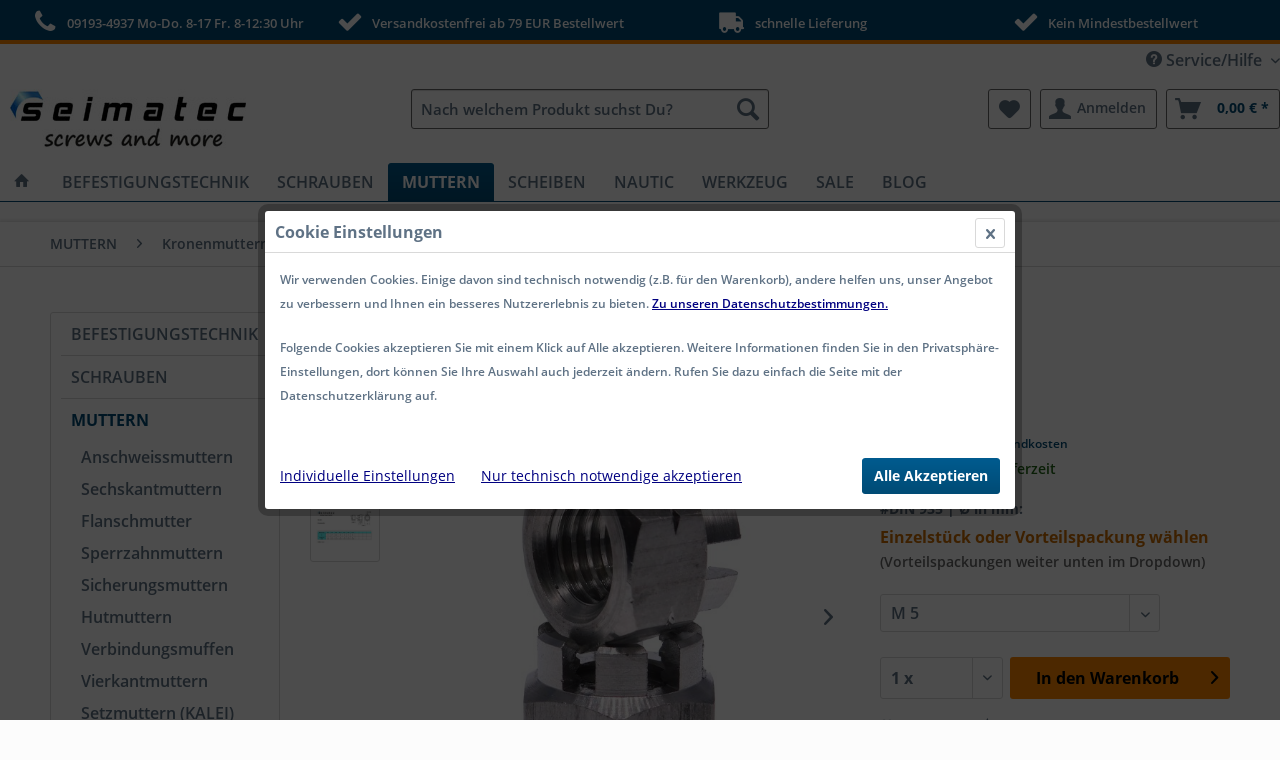

--- FILE ---
content_type: text/html; charset=UTF-8
request_url: https://www.schrauben-seimatec.de/kronenmuttern-hohe-form-edelstahl-a4-din-935
body_size: 27901
content:
<!DOCTYPE html>
<html class="no-js" lang="de" itemscope="itemscope" itemtype="http://schema.org/WebPage">
<head>
<meta charset="utf-8">
<meta name="author" content="schrauben-seimatec" >
<meta name="robots" content="index,follow" >
<meta name="revisit-after" content="7 days" >
<meta name="keywords" content="und, bei, in, die, der, sich, für, mit, Edelstahl, Form, im, Kronenmuttern, oder, eine, hohe, A4, –, Mutter, besonders, 935" >
<meta name="description" content="DIN 935 Kronenmuttern in hoher Form aus Edelstahl A4 bieten eine zuverlässige Möglichkeit, Schraubverbindungen sicher zu fixieren" >
<meta property="og:type" content="product" >
<meta property="og:site_name" content="schrauben-seimatec" >
<meta property="og:url" content="https://www.schrauben-seimatec.de/kronenmuttern-hohe-form-edelstahl-a4-din-935" >
<meta property="og:title" content="Kronenmuttern hohe Form Edelstahl A4 DIN 935" >
<meta property="og:description" content="DIN 935 Kronenmuttern hohe Form Edelstahl A4
DIN 935 Kronenmuttern in hoher Form aus Edelstahl A4 bieten eine zuverlässige Möglichkeit, Schraubverbindungen sicher zu fixieren und vor dem selbstständigen Lösen zu schützen. Diese..." >
<meta property="og:image" content="https://www.schrauben-seimatec.de/media/image/11/36/fc/935-Kronenmutter-hohe-Form-Edelstahl-schrauben-seimatec.jpg" >
<meta property="product:brand" content="seimatec" >
<meta property="product:price" content="0.53200000000001" >
<meta property="product:product_link" content="https://www.schrauben-seimatec.de/kronenmuttern-hohe-form-edelstahl-a4-din-935" >
<meta name="twitter:card" content="product" >
<meta name="twitter:site" content="schrauben-seimatec" >
<meta name="twitter:title" content="Kronenmuttern hohe Form Edelstahl A4 DIN 935" >
<meta name="twitter:description" content="DIN 935 Kronenmuttern hohe Form Edelstahl A4
DIN 935 Kronenmuttern in hoher Form aus Edelstahl A4 bieten eine zuverlässige Möglichkeit, Schraubverbindungen sicher zu fixieren und vor dem selbstständigen Lösen zu schützen. Diese..." >
<meta name="twitter:image" content="https://www.schrauben-seimatec.de/media/image/11/36/fc/935-Kronenmutter-hohe-Form-Edelstahl-schrauben-seimatec.jpg" >
<meta itemprop="copyrightHolder" content="schrauben-seimatec" >
<meta itemprop="copyrightYear" content="2026" >
<meta itemprop="isFamilyFriendly" content="True" >
<meta itemprop="image" content="https://www.schrauben-seimatec.de/media/image/d9/d6/40/schrauben-seimatec-schraubenhandel-in-hoechstadtlogo-236x59.jpg" >
<meta name="viewport" content="width=device-width, initial-scale=1.0, maximum-scale=1.0, user-scalable=no">
<meta name="viewport" content="width=device-width, initial-scale=1.0">
<meta name="mobile-web-app-capable" content="yes">
<meta name="apple-mobile-web-app-title" content="Ihr Edelstahl-Spezialist für Schrauben, Muttern &amp; mehr - seimatec">
<meta name="apple-mobile-web-app-capable" content="yes">
<meta name="apple-mobile-web-app-status-bar-style" content="default">
<meta name="geo.region" content="DE-BY" >
<meta name="geo.placename" content="Höchstadt an der Aisch" >
<meta name="geo.position" content="49.70412;10.82705" >
<meta name="ICBM" content="49.70412, 10.82705" >
<meta name="msvalidate.01" content="D1DA4E19A9071D9E631990EF1BA5D21E">
<meta name="google-site-verification" content="CVP_4pOF4sMtvREA2skzoEpYq6_N0QmtH_zC6XXrcC4" />
<meta name="google-site-verification" content="8t7URCd2mQcxSJDcvK4qmlNqGNXMszoyM1sg-dJ9m7U" />
<meta name="p:domain_verify" content="9b4249580f6f15143ba4bfa58feff609">
<meta name="msvalidate.01" content="6E3223992AC366154F22F7620A903B41">
<meta name="seobility" content="ef51ae128f03a75804124c6e727ad9c5">
<link rel="alternate" media="only screen and (max-width: 640px)" href="https://www.schrauben-seimatec.de/">
<link rel="apple-touch-icon" href="https://www.schrauben-seimatec.de/apple-touch-icon.png">
<script src="https://eu1-config.doofinder.com/2.x/9d45e9f3-72dd-4516-8a68-2df3b86806ab.js" async></script>
<script>(function(w,d,s,l,i){w[l]=w[l]||[];w[l].push({'gtm.start':
new Date().getTime(),event:'gtm.js'});var f=d.getElementsByTagName(s)[0],
j=d.createElement(s),dl=l!='dataLayer'?'&l='+l:'';j.async=true;j.src=
'https://www.googletagmanager.com/gtm.js?id='+i+dl;f.parentNode.insertBefore(j,f);
})(window,document,'script','dataLayer','GTM-N2V7MGMN');</script>
<link rel="apple-touch-icon-precomposed" href="https://www.schrauben-seimatec.de/media/image/2f/11/0f/schrauben-seimatec-180-180.png">
<link rel="shortcut icon" href="https://www.schrauben-seimatec.de/media/unknown/d9/0c/f4/favicon.ico">
<meta name="msapplication-navbutton-color" content="#004B75" >
<meta name="application-name" content="schrauben-seimatec" >
<meta name="msapplication-starturl" content="https://www.schrauben-seimatec.de/" >
<meta name="msapplication-window" content="width=1024;height=768" >
<meta name="msapplication-TileImage" content="https://www.schrauben-seimatec.de/media/image/18/4a/5e/schrauben-seimatec-150-150.png" >
<meta name="msapplication-TileColor" content="#004B75" >
<meta name="theme-color" content="#004B75" >
<link rel="canonical" href="https://www.schrauben-seimatec.de/kronenmuttern-hohe-form-edelstahl-a4-din-935" >
<title itemprop="name">
DIN 935 Kronenmuttern hohe Form Edelstahl A4</title>
<link href="/web/cache/1768672918_76ad18d9bbc01def675af37024507e7e.css" media="all" rel="stylesheet" type="text/css" />
<style>
@media (max-width: 900px){
.filter--trigger.btn{
background-color: #ffffff;
background-image: linear-gradient(to bottom, #1ebdff 0%, #000000 100%);
border: 0 none;
color: #ffffff;
}
}
</style>
<script>
var mndCookieExpireDays = '31';
var mndCookieGACode = '';
var mndCookieGAOptIn = 'true';
var mndCookieShowPrivacySettingsLink = 'true';
var mndCookieShowPrivacySettingsLinkText = 'Individuelle Einstellungen';
var mndCookiePixelInstalled = '';
var mndCookieVersion = '1';
var mndCookiePrivacyLink = '/datenschutz';
var mndCookieImprintLink = '/impressum';
var mndCookieReloadPage = 'false';
var mndCookieReloadAddUtm = 'false';
var mndCookieCustomTrackingCookiesJSON = JSON.parse(JSON.stringify([]));
var mndCookieHideCloseButton = 'true';
var mndIsSecureShop = true;
function mndGetTrackingCookie(name) {
var nameEQ = name + "=";
var ca = document.cookie.split(';');
for(var i=0;i < ca.length;i++) {
var c = ca[i];
while (c.charAt(0)==' ') c = c.substring(1,c.length);
if (c.indexOf(nameEQ) == 0) return c.substring(nameEQ.length,c.length);
}
return null;
}
var mndCustomJs = function() {
}
if (mndCookieGACode !== '') {
var mndCookieGACodeArray = mndCookieGACode.split(',');
if(mndCookieGAOptIn === 'true' && mndGetTrackingCookie('mnd-ga-opted-in') !== 'true') {
mndCookieGACodeArray.forEach(function(el, index, array){
var gaProperty = mndCookieGACodeArray[index];
var disableStr = 'ga-disable-' + gaProperty;
if (mndIsSecureShop !== undefined && mndIsSecureShop === true) {
document.cookie = disableStr + '=true; expires=Thu, 31 Dec 2118 23:59:59 UTC; path=/; secure';
} else {
document.cookie = disableStr + '=true; expires=Thu, 31 Dec 2118 23:59:59 UTC; path=/;';
}
window[disableStr] = true;
});
} else {
mndCookieGACodeArray.forEach(function(el, index, array){
var gaProperty = mndCookieGACodeArray[index];
var disableStr = 'ga-disable-' + gaProperty;
if (mndGetTrackingCookie(disableStr) === 'true') {
window[disableStr] = true;
}
});
}
}
window.dataLayer = window.dataLayer || [];
for(var i = 0; i < mndCookieCustomTrackingCookiesJSON.length; i++) {
var obj = mndCookieCustomTrackingCookiesJSON[i];
if(obj.Name != '' && obj.Cookie != '') {
if(obj.Setting === 'Opt-In' && mndGetTrackingCookie(obj.Cookie) !== 'true') {
if (mndIsSecureShop !== undefined && mndIsSecureShop === true) {
document.cookie = obj.Cookie+'=false; expires=Thu, 31 Dec 2118 23:59:59 UTC; path=/; secure';
} else {
document.cookie = obj.Cookie+'=false; expires=Thu, 31 Dec 2118 23:59:59 UTC; path=/;';
}
}
if(obj.Setting === 'Opt-Out' && mndGetTrackingCookie(obj.Cookie) != 'false') {
if (mndIsSecureShop !== undefined && mndIsSecureShop === true) {
document.cookie = obj.Cookie+'=true; expires=Thu, 31 Dec 2118 23:59:59 UTC; path=/; secure';
} else {
document.cookie = obj.Cookie+'=true; expires=Thu, 31 Dec 2118 23:59:59 UTC; path=/;';
}
}
}
if(obj.Cookie != '') {
var layerName = obj.Cookie;
arr = [];
if(mndGetTrackingCookie(obj.Cookie) === 'true') {
arr[layerName] = 'active';
window.dataLayer.push(arr);
} else {
arr[layerName] = 'inactive';
window.dataLayer.push(arr);
}
}
}
</script>
</head>
<body class="is--ctl-detail is--act-index amazon-pay-listing-buttons" >
<div data-paypalUnifiedMetaDataContainer="true"
data-paypalUnifiedRestoreOrderNumberUrl="https://www.schrauben-seimatec.de/widgets/PaypalUnifiedOrderNumber/restoreOrderNumber"
class="is--hidden">
</div>
<div class="page-wrap">
<noscript class="noscript-main">
<div class="alert is--warning">
<div class="alert--icon">
<i class="icon--element icon--warning"></i>
</div>
<div class="alert--content">
Um schrauben-seimatec in vollem Umfang nutzen zu k&ouml;nnen, empfehlen wir Ihnen Javascript in Ihrem Browser zu aktiveren.
</div>
</div>
</noscript>
<div style="display:none;">Footer Helfer RELOADED - Version: 1.7.1</div>
<header class="header-main">
<style type="text/css">
i.wcb {color: #FFFFFF;font-size: 26px }
.WCB-Item {color: #FFFFFF;background: #004B76;font-size: 13px }
.WCB-Item a {color: #FFFFFF; }
</style>
<div class="CB-container" style="background: #004B76;border-bottom: 4px solid #FF8800">
<div class="wcon-bar" style="height: 40px;line-height: 40px;" >
<p class="WCB-Item  WCB-center wcb-blending1-4             list-group-item wcb-count4" href="#"><i class="wcb wcb-phone wcb-fw keine" aria-hidden="true"></i>&nbsp; 09193-4937 Mo-Do. 8-17 Fr. 8-12:30 Uhr</p>
<p class="WCB-Item  WCB-center wcb-blending2-4  list-group-item wcb-count4" href="#"><i class="wcb wcb-check wcb-fw " aria-hidden="true"></i>&nbsp; Versandkostenfrei ab 79 EUR Bestellwert</p>
<p class="WCB-Item  WCB-center wcb-blending3-4  list-group-item wcb-count4" href="#"><i class="wcb wcb-truck wcb-fw wcb-flip-horizontal" aria-hidden="true"></i>&nbsp; schnelle Lieferung</p>
<p class="WCB-Item wcb-blending4-4  WCB-center  list-group-item wcb-count4" href="#"><i class="wcb wcb-check wcb-fw keine" aria-hidden="true"></i>&nbsp; Kein Mindestbestellwert</p>
</div>
</div>
<div class="top-bar">
<div class="container block-group">
<nav class="top-bar--navigation block" role="menubar">

    



    

<div class="navigation--entry entry--service has--drop-down" role="menuitem" aria-haspopup="true" data-drop-down-menu="true">
<i class="icon--service"></i> Service/Hilfe
<ul class="service--list is--rounded" role="menu">
<li class="service--entry" role="menuitem">
<a class="service--link" href="https://www.schrauben-seimatec.de/kontaktformular" title="Kontakt" target="_self">
Kontakt
</a>
</li>
<li class="service--entry" role="menuitem">
<a class="service--link" href="https://www.schrauben-seimatec.de/impressum" title="Impressum" >
Impressum
</a>
</li>
<li class="service--entry" role="menuitem">
<a class="service--link" href="https://www.schrauben-seimatec.de/agb-fuer-verbraucher-b2c" title="AGB für Verbraucher (B2C)" >
AGB für Verbraucher (B2C)
</a>
</li>
<li class="service--entry" role="menuitem">
<a class="service--link" href="https://www.schrauben-seimatec.de/agb-fuer-gewerbliche-kunden-b2b" title="AGB für gewerbliche Kunden (B2B)" >
AGB für gewerbliche Kunden (B2B)
</a>
</li>
<li class="service--entry" role="menuitem">
<a class="service--link" href="https://www.schrauben-seimatec.de/b2b-bestellungen" title="B2B Bestellungen" >
B2B Bestellungen
</a>
</li>
<li class="service--entry" role="menuitem">
<a class="service--link" href="https://www.schrauben-seimatec.de/widerrufsrecht" title="Widerrufsrecht" >
Widerrufsrecht
</a>
</li>
<li class="service--entry" role="menuitem">
<a class="service--link" href="https://www.schrauben-seimatec.de/muster-widerrufsformular" title="Muster-Widerrufsformular" >
Muster-Widerrufsformular
</a>
</li>
<li class="service--entry" role="menuitem">
<a class="service--link" href="https://www.schrauben-seimatec.de/datenschutz" title="Datenschutz" >
Datenschutz
</a>
</li>
<li class="service--entry" role="menuitem">
<a class="service--link" href="https://www.schrauben-seimatec.de/zahlung-und-versand" title="Zahlung und Versand" >
Zahlung und Versand
</a>
</li>
<li class="service--entry" role="menuitem">
<a class="service--link" href="https://www.schrauben-seimatec.de/verpackungsregister" title="Verpackungsregister" >
Verpackungsregister
</a>
</li>
<li class="service--entry" role="menuitem">
<a class="service--link" href="https://www.schrauben-seimatec.de/ueber-uns" title="Über uns" >
Über uns
</a>
</li>
</ul>
</div>
</nav>
</div>
</div>
<div class="container header--navigation">
<div class="logo-main block-group" role="banner">
<div class="logo--shop block">
<a class="logo--link" href="https://www.schrauben-seimatec.de/" title="schrauben-seimatec - zur Startseite wechseln">
<picture>
<source srcset="https://www.schrauben-seimatec.de/media/image/d9/d6/40/schrauben-seimatec-schraubenhandel-in-hoechstadtlogo-236x59.jpg" media="(min-width: 78.75em)">
<source srcset="https://www.schrauben-seimatec.de/media/image/cd/d3/be/schrauben-seimatec-schrauben-aus-edelstahl.jpg" media="(min-width: 64em)">
<source srcset="https://www.schrauben-seimatec.de/media/image/b8/2d/9d/seimatec-schrauben-online-einzeln-kaufen.jpg" media="(min-width: 48em)">
<img srcset="https://www.schrauben-seimatec.de/media/image/d9/d6/40/schrauben-seimatec-schraubenhandel-in-hoechstadtlogo-236x59.jpg" alt="schrauben-seimatec - zur Startseite wechseln" />
</picture>
</a>
</div>
</div>
<nav class="shop--navigation block-group">
<ul class="navigation--list block-group" role="menubar">
<li class="navigation--entry entry--menu-left" role="menuitem">
<a class="entry--link entry--trigger btn is--icon-left" href="#offcanvas--left" data-offcanvas="true" data-offCanvasSelector=".sidebar-main">
<i class="icon--menu"></i> Menü
</a>
</li>
<li class="navigation--entry entry--search" role="menuitem" data-search="true" aria-haspopup="true">
<a class="btn entry--link entry--trigger" href="#show-hide--search" title="Suche anzeigen / schließen">
<i class="icon--search"></i>
<span class="search--display">Suchen</span>
</a>
<form action="/search" method="get" class="main-search--form">
<input type="search" name="sSearch" class="main-search--field" autocomplete="off" autocapitalize="off" placeholder="Nach welchem Produkt suchst Du?" maxlength="30"  />
<button type="submit" class="main-search--button" tabindex="-1" aria-hidden="true">
<i class="icon--search"></i>
<span class="main-search--text">Suchen</span>
</button>
<div class="form--ajax-loader">&nbsp;</div>
</form>
<div class="main-search--results"></div>
</li>

    <li class="navigation--entry entry--notepad" role="menuitem">
        <a href="https://www.schrauben-seimatec.de/note" title="Merkzettel" class="btn">
            <i class="icon--heart"></i>
                    </a>
    </li>




	<li class="navigation--entry entry--account" role="menuitem">
		
			<a href="https://www.schrauben-seimatec.de/account"
			   title="Mein Konto"
			   class="btn is--icon-left entry--link account--link">
				<i class="icon--account"></i>
				<span class="account--display">
											Anmelden
									</span>
			</a>
		
	</li>




    <li class="navigation--entry entry--cart" role="menuitem">
        <a class="btn is--icon-left cart--link" href="https://www.schrauben-seimatec.de/checkout/cart" title="Warenkorb">
            <span class="cart--display">
                                    Warenkorb
                            </span>

            <span class="badge is--primary is--minimal cart--quantity is--hidden">0</span>

            <i class="icon--basket"></i>

            <span class="cart--amount">
                0,00&nbsp;&euro; *
            </span>
        </a>
        <div class="ajax-loader">&nbsp;</div>
    </li>



</ul>
</nav>
<div class="container--ajax-cart" data-collapse-cart="true"></div>
</div>
</header>
<nav class="navigation-main">
<div class="container" data-menu-scroller="true" data-listSelector=".navigation--list.container" data-viewPortSelector=".navigation--list-wrapper">
<div class="navigation--list-wrapper">
<ul class="navigation--list container" role="menubar" itemscope="itemscope" itemtype="http://schema.org/SiteNavigationElement">
<li class="navigation--entry is--home" role="menuitem">
<a class="navigation--link is--first" href="https://www.schrauben-seimatec.de/" title="Home" itemprop="url">
<i class="icon--house"></i>
</a>
</li>
<li class="navigation--entry" role="menuitem"><a class="navigation--link" href="https://www.schrauben-seimatec.de/befestigungstechnik/" title="BEFESTIGUNGSTECHNIK" itemprop="url"><span itemprop="name">BEFESTIGUNGSTECHNIK</span></a></li><li class="navigation--entry" role="menuitem"><a class="navigation--link" href="https://www.schrauben-seimatec.de/schrauben/" title="SCHRAUBEN" itemprop="url"><span itemprop="name">SCHRAUBEN</span></a></li><li class="navigation--entry is--active" role="menuitem"><a class="navigation--link is--active" href="https://www.schrauben-seimatec.de/muttern/" title="MUTTERN" itemprop="url"><span itemprop="name">MUTTERN</span></a></li><li class="navigation--entry" role="menuitem"><a class="navigation--link" href="https://www.schrauben-seimatec.de/scheiben/" title="SCHEIBEN" itemprop="url"><span itemprop="name">SCHEIBEN</span></a></li><li class="navigation--entry" role="menuitem"><a class="navigation--link" href="https://www.schrauben-seimatec.de/nautic/" title="NAUTIC" itemprop="url"><span itemprop="name">NAUTIC</span></a></li><li class="navigation--entry" role="menuitem"><a class="navigation--link" href="https://www.schrauben-seimatec.de/werkzeug/" title="WERKZEUG" itemprop="url"><span itemprop="name">WERKZEUG</span></a></li><li class="navigation--entry" role="menuitem"><a class="navigation--link" href="https://www.schrauben-seimatec.de/sale/" title="SALE" itemprop="url"><span itemprop="name">SALE</span></a></li><li class="navigation--entry" role="menuitem"><a class="navigation--link" href="https://www.schrauben-seimatec.de/blog/" title="BLOG" itemprop="url"><span itemprop="name">BLOG</span></a></li>            </ul>
</div>
</div>
</nav>
<section class="content-main container block-group">
<nav class="content--breadcrumb block">
<ul class="breadcrumb--list" role="menu" itemscope itemtype="http://schema.org/BreadcrumbList">
<li class="breadcrumb--entry" itemprop="itemListElement" itemscope itemtype="http://schema.org/ListItem">
<a class="breadcrumb--link" href="https://www.schrauben-seimatec.de/muttern/" title="MUTTERN" itemprop="item">
<link itemprop="url" href="https://www.schrauben-seimatec.de/muttern/" >
<span class="breadcrumb--title" itemprop="name">MUTTERN</span>
</a>
<meta itemprop="position" content="0" >
</li>
<li class="breadcrumb--separator">
<i class="icon--arrow-right"></i>
</li>
<li class="breadcrumb--entry" itemprop="itemListElement" itemscope itemtype="http://schema.org/ListItem">
<a class="breadcrumb--link" href="https://www.schrauben-seimatec.de/muttern/kronenmuttern/" title="Kronenmuttern" itemprop="item">
<link itemprop="url" href="https://www.schrauben-seimatec.de/muttern/kronenmuttern/" >
<span class="breadcrumb--title" itemprop="name">Kronenmuttern</span>
</a>
<meta itemprop="position" content="1" >
</li>
<li class="breadcrumb--separator">
<i class="icon--arrow-right"></i>
</li>
<li class="breadcrumb--entry is--active" itemprop="itemListElement" itemscope itemtype="http://schema.org/ListItem">
<a class="breadcrumb--link" href="https://www.schrauben-seimatec.de/muttern/kronenmuttern/aus-edelstahl-a4/" title="aus Edelstahl A4" itemprop="item">
<link itemprop="url" href="https://www.schrauben-seimatec.de/muttern/kronenmuttern/aus-edelstahl-a4/" >
<span class="breadcrumb--title" itemprop="name">aus Edelstahl A4</span>
</a>
<meta itemprop="position" content="2" >
</li>
</ul>
</nav>
<div class="content-main--inner">
<aside class="sidebar-main off-canvas">
<div class="navigation--smartphone">
<ul class="navigation--list ">
<li class="navigation--entry entry--close-off-canvas">
<a href="#close-categories-menu" title="Menü schließen" class="navigation--link">
Menü schließen <i class="icon--arrow-right"></i>
</a>
</li>
</ul>
<div class="mobile--switches">

    



    

</div>
</div>
<div class="sidebar--categories-wrapper"
data-subcategory-nav="true"
data-mainCategoryId="3"
data-categoryId="2792"
data-fetchUrl="/widgets/listing/getCategory/categoryId/2792">
<div class="categories--headline navigation--headline">
Kategorien
</div>
<div class="sidebar--categories-navigation">
<ul class="sidebar--navigation categories--navigation navigation--list is--drop-down is--level0 is--rounded" role="menu">
<li class="navigation--entry has--sub-children" role="menuitem">
<a class="navigation--link link--go-forward"
href="https://www.schrauben-seimatec.de/befestigungstechnik/"
data-categoryId="8"
data-fetchUrl="/widgets/listing/getCategory/categoryId/8"
title="BEFESTIGUNGSTECHNIK"
>
BEFESTIGUNGSTECHNIK
<span class="is--icon-right">
<i class="icon--arrow-right"></i>
</span>
</a>
</li>
<li class="navigation--entry has--sub-children" role="menuitem">
<a class="navigation--link link--go-forward"
href="https://www.schrauben-seimatec.de/schrauben/"
data-categoryId="17"
data-fetchUrl="/widgets/listing/getCategory/categoryId/17"
title="SCHRAUBEN"
>
SCHRAUBEN
<span class="is--icon-right">
<i class="icon--arrow-right"></i>
</span>
</a>
</li>
<li class="navigation--entry is--active has--sub-categories has--sub-children" role="menuitem">
<a class="navigation--link is--active has--sub-categories link--go-forward"
href="https://www.schrauben-seimatec.de/muttern/"
data-categoryId="18"
data-fetchUrl="/widgets/listing/getCategory/categoryId/18"
title="MUTTERN"
>
MUTTERN
<span class="is--icon-right">
<i class="icon--arrow-right"></i>
</span>
</a>
<ul class="sidebar--navigation categories--navigation navigation--list is--level1 is--rounded" role="menu">
<li class="navigation--entry has--sub-children" role="menuitem">
<a class="navigation--link link--go-forward"
href="https://www.schrauben-seimatec.de/muttern/anschweissmuttern/"
data-categoryId="91"
data-fetchUrl="/widgets/listing/getCategory/categoryId/91"
title="Anschweissmuttern"
>
Anschweissmuttern
<span class="is--icon-right">
<i class="icon--arrow-right"></i>
</span>
</a>
</li>
<li class="navigation--entry has--sub-children" role="menuitem">
<a class="navigation--link link--go-forward"
href="https://www.schrauben-seimatec.de/muttern/sechskantmuttern/"
data-categoryId="50"
data-fetchUrl="/widgets/listing/getCategory/categoryId/50"
title="Sechskantmuttern"
>
Sechskantmuttern
<span class="is--icon-right">
<i class="icon--arrow-right"></i>
</span>
</a>
</li>
<li class="navigation--entry has--sub-children" role="menuitem">
<a class="navigation--link link--go-forward"
href="https://www.schrauben-seimatec.de/muttern/flanschmutter/"
data-categoryId="89"
data-fetchUrl="/widgets/listing/getCategory/categoryId/89"
title="Flanschmutter"
>
Flanschmutter
<span class="is--icon-right">
<i class="icon--arrow-right"></i>
</span>
</a>
</li>
<li class="navigation--entry has--sub-children" role="menuitem">
<a class="navigation--link link--go-forward"
href="https://www.schrauben-seimatec.de/muttern/sperrzahnmuttern/"
data-categoryId="2265"
data-fetchUrl="/widgets/listing/getCategory/categoryId/2265"
title="Sperrzahnmuttern"
>
Sperrzahnmuttern
<span class="is--icon-right">
<i class="icon--arrow-right"></i>
</span>
</a>
</li>
<li class="navigation--entry has--sub-children" role="menuitem">
<a class="navigation--link link--go-forward"
href="https://www.schrauben-seimatec.de/muttern/sicherungsmuttern/"
data-categoryId="88"
data-fetchUrl="/widgets/listing/getCategory/categoryId/88"
title="Sicherungsmuttern"
>
Sicherungsmuttern
<span class="is--icon-right">
<i class="icon--arrow-right"></i>
</span>
</a>
</li>
<li class="navigation--entry has--sub-children" role="menuitem">
<a class="navigation--link link--go-forward"
href="https://www.schrauben-seimatec.de/muttern/hutmuttern/"
data-categoryId="2223"
data-fetchUrl="/widgets/listing/getCategory/categoryId/2223"
title="Hutmuttern"
>
Hutmuttern
<span class="is--icon-right">
<i class="icon--arrow-right"></i>
</span>
</a>
</li>
<li class="navigation--entry has--sub-children" role="menuitem">
<a class="navigation--link link--go-forward"
href="https://www.schrauben-seimatec.de/muttern/verbindungsmuffen/"
data-categoryId="1786"
data-fetchUrl="/widgets/listing/getCategory/categoryId/1786"
title="Verbindungsmuffen"
>
Verbindungsmuffen
<span class="is--icon-right">
<i class="icon--arrow-right"></i>
</span>
</a>
</li>
<li class="navigation--entry has--sub-children" role="menuitem">
<a class="navigation--link link--go-forward"
href="https://www.schrauben-seimatec.de/muttern/vierkantmuttern/"
data-categoryId="87"
data-fetchUrl="/widgets/listing/getCategory/categoryId/87"
title="Vierkantmuttern"
>
Vierkantmuttern
<span class="is--icon-right">
<i class="icon--arrow-right"></i>
</span>
</a>
</li>
<li class="navigation--entry" role="menuitem">
<a class="navigation--link"
href="https://www.schrauben-seimatec.de/muttern/setzmuttern-kalei/"
data-categoryId="101"
data-fetchUrl="/widgets/listing/getCategory/categoryId/101"
title="Setzmuttern (KALEI)"
>
Setzmuttern (KALEI)
</a>
</li>
<li class="navigation--entry" role="menuitem">
<a class="navigation--link"
href="https://www.schrauben-seimatec.de/muttern/kombimuttern/"
data-categoryId="2257"
data-fetchUrl="/widgets/listing/getCategory/categoryId/2257"
title="Kombimuttern"
>
Kombimuttern
</a>
</li>
<li class="navigation--entry is--active has--sub-categories has--sub-children" role="menuitem">
<a class="navigation--link is--active has--sub-categories link--go-forward"
href="https://www.schrauben-seimatec.de/muttern/kronenmuttern/"
data-categoryId="2225"
data-fetchUrl="/widgets/listing/getCategory/categoryId/2225"
title="Kronenmuttern"
>
Kronenmuttern
<span class="is--icon-right">
<i class="icon--arrow-right"></i>
</span>
</a>
<ul class="sidebar--navigation categories--navigation navigation--list is--level2 navigation--level-high is--rounded" role="menu">
<li class="navigation--entry" role="menuitem">
<a class="navigation--link"
href="https://www.schrauben-seimatec.de/muttern/kronenmuttern/aus-edelstahl-a2/"
data-categoryId="2791"
data-fetchUrl="/widgets/listing/getCategory/categoryId/2791"
title="aus Edelstahl A2"
>
aus Edelstahl A2
</a>
</li>
<li class="navigation--entry is--active" role="menuitem">
<a class="navigation--link is--active"
href="https://www.schrauben-seimatec.de/muttern/kronenmuttern/aus-edelstahl-a4/"
data-categoryId="2792"
data-fetchUrl="/widgets/listing/getCategory/categoryId/2792"
title="aus Edelstahl A4"
>
aus Edelstahl A4
</a>
</li>
</ul>
</li>
<li class="navigation--entry has--sub-children" role="menuitem">
<a class="navigation--link link--go-forward"
href="https://www.schrauben-seimatec.de/muttern/fluegelmutter/"
data-categoryId="92"
data-fetchUrl="/widgets/listing/getCategory/categoryId/92"
title="Flügelmutter"
>
Flügelmutter
<span class="is--icon-right">
<i class="icon--arrow-right"></i>
</span>
</a>
</li>
<li class="navigation--entry has--sub-children" role="menuitem">
<a class="navigation--link link--go-forward"
href="https://www.schrauben-seimatec.de/muttern/ringmuttern/"
data-categoryId="97"
data-fetchUrl="/widgets/listing/getCategory/categoryId/97"
title="Ringmuttern"
>
Ringmuttern
<span class="is--icon-right">
<i class="icon--arrow-right"></i>
</span>
</a>
</li>
<li class="navigation--entry" role="menuitem">
<a class="navigation--link"
href="https://www.schrauben-seimatec.de/muttern/raendelmuttern/"
data-categoryId="96"
data-fetchUrl="/widgets/listing/getCategory/categoryId/96"
title="Rändelmuttern"
>
Rändelmuttern
</a>
</li>
<li class="navigation--entry" role="menuitem">
<a class="navigation--link"
href="https://www.schrauben-seimatec.de/muttern/einschlagmuttern/"
data-categoryId="1922"
data-fetchUrl="/widgets/listing/getCategory/categoryId/1922"
title="Einschlagmuttern"
>
Einschlagmuttern
</a>
</li>
<li class="navigation--entry" role="menuitem">
<a class="navigation--link"
href="https://www.schrauben-seimatec.de/muttern/einschraubmuttern/"
data-categoryId="2267"
data-fetchUrl="/widgets/listing/getCategory/categoryId/2267"
title="Einschraubmuttern"
>
Einschraubmuttern
</a>
</li>
<li class="navigation--entry has--sub-children" role="menuitem">
<a class="navigation--link link--go-forward"
href="https://www.schrauben-seimatec.de/muttern/huelsenmutter/"
data-categoryId="94"
data-fetchUrl="/widgets/listing/getCategory/categoryId/94"
title="Hülsenmutter"
>
Hülsenmutter
<span class="is--icon-right">
<i class="icon--arrow-right"></i>
</span>
</a>
</li>
<li class="navigation--entry" role="menuitem">
<a class="navigation--link"
href="https://www.schrauben-seimatec.de/muttern/gewindeplatten/"
data-categoryId="2211"
data-fetchUrl="/widgets/listing/getCategory/categoryId/2211"
title="Gewindeplatten"
>
Gewindeplatten
</a>
</li>
<li class="navigation--entry has--sub-children" role="menuitem">
<a class="navigation--link link--go-forward"
href="https://www.schrauben-seimatec.de/muttern/schlitzmutter/"
data-categoryId="1967"
data-fetchUrl="/widgets/listing/getCategory/categoryId/1967"
title="Schlitzmutter"
>
Schlitzmutter
<span class="is--icon-right">
<i class="icon--arrow-right"></i>
</span>
</a>
</li>
</ul>
</li>
<li class="navigation--entry has--sub-children" role="menuitem">
<a class="navigation--link link--go-forward"
href="https://www.schrauben-seimatec.de/scheiben/"
data-categoryId="19"
data-fetchUrl="/widgets/listing/getCategory/categoryId/19"
title="SCHEIBEN"
>
SCHEIBEN
<span class="is--icon-right">
<i class="icon--arrow-right"></i>
</span>
</a>
</li>
<li class="navigation--entry" role="menuitem">
<a class="navigation--link"
href="https://www.schrauben-seimatec.de/sicherungsringe/"
data-categoryId="2900"
data-fetchUrl="/widgets/listing/getCategory/categoryId/2900"
title="SICHERUNGSRINGE"
>
SICHERUNGSRINGE
</a>
</li>
<li class="navigation--entry has--sub-children" role="menuitem">
<a class="navigation--link link--go-forward"
href="https://www.schrauben-seimatec.de/nautic/"
data-categoryId="1502"
data-fetchUrl="/widgets/listing/getCategory/categoryId/1502"
title="NAUTIC"
>
NAUTIC
<span class="is--icon-right">
<i class="icon--arrow-right"></i>
</span>
</a>
</li>
<li class="navigation--entry has--sub-children" role="menuitem">
<a class="navigation--link link--go-forward"
href="https://www.schrauben-seimatec.de/werkzeug/"
data-categoryId="68"
data-fetchUrl="/widgets/listing/getCategory/categoryId/68"
title="WERKZEUG"
>
WERKZEUG
<span class="is--icon-right">
<i class="icon--arrow-right"></i>
</span>
</a>
</li>
<li class="navigation--entry" role="menuitem">
<a class="navigation--link"
href="https://www.schrauben-seimatec.de/sortimente/"
data-categoryId="4048"
data-fetchUrl="/widgets/listing/getCategory/categoryId/4048"
title="Sortimente"
>
Sortimente
</a>
</li>
<li class="navigation--entry has--sub-children" role="menuitem">
<a class="navigation--link link--go-forward"
href="https://www.schrauben-seimatec.de/sale/"
data-categoryId="1650"
data-fetchUrl="/widgets/listing/getCategory/categoryId/1650"
title="SALE"
>
SALE
<span class="is--icon-right">
<i class="icon--arrow-right"></i>
</span>
</a>
</li>
<li class="navigation--entry has--sub-children" role="menuitem">
<a class="navigation--link link--go-forward"
href="https://www.schrauben-seimatec.de/blog/"
data-categoryId="174"
data-fetchUrl="/widgets/listing/getCategory/categoryId/174"
title="BLOG"
>
BLOG
<span class="is--icon-right">
<i class="icon--arrow-right"></i>
</span>
</a>
</li>
</ul>
</div>
<div class="shop-sites--container is--rounded">
<div class="shop-sites--headline navigation--headline">
Informationen
</div>
<ul class="shop-sites--navigation sidebar--navigation navigation--list is--drop-down is--level0" role="menu">
<li class="navigation--entry" role="menuitem">
<a class="navigation--link"
href="https://www.schrauben-seimatec.de/kontaktformular"
title="Kontakt"
data-categoryId="1"
data-fetchUrl="/widgets/listing/getCustomPage/pageId/1"
target="_self">
Kontakt
</a>
</li>
<li class="navigation--entry" role="menuitem">
<a class="navigation--link"
href="https://www.schrauben-seimatec.de/impressum"
title="Impressum"
data-categoryId="3"
data-fetchUrl="/widgets/listing/getCustomPage/pageId/3"
>
Impressum
</a>
</li>
<li class="navigation--entry" role="menuitem">
<a class="navigation--link"
href="https://www.schrauben-seimatec.de/agb-fuer-verbraucher-b2c"
title="AGB für Verbraucher (B2C)"
data-categoryId="4"
data-fetchUrl="/widgets/listing/getCustomPage/pageId/4"
>
AGB für Verbraucher (B2C)
</a>
</li>
<li class="navigation--entry" role="menuitem">
<a class="navigation--link"
href="https://www.schrauben-seimatec.de/agb-fuer-gewerbliche-kunden-b2b"
title="AGB für gewerbliche Kunden (B2B)"
data-categoryId="57"
data-fetchUrl="/widgets/listing/getCustomPage/pageId/57"
>
AGB für gewerbliche Kunden (B2B)
</a>
</li>
<li class="navigation--entry" role="menuitem">
<a class="navigation--link"
href="https://www.schrauben-seimatec.de/b2b-bestellungen"
title="B2B Bestellungen"
data-categoryId="56"
data-fetchUrl="/widgets/listing/getCustomPage/pageId/56"
>
B2B Bestellungen
</a>
</li>
<li class="navigation--entry" role="menuitem">
<a class="navigation--link"
href="https://www.schrauben-seimatec.de/widerrufsrecht"
title="Widerrufsrecht"
data-categoryId="8"
data-fetchUrl="/widgets/listing/getCustomPage/pageId/8"
>
Widerrufsrecht
</a>
</li>
<li class="navigation--entry" role="menuitem">
<a class="navigation--link"
href="https://www.schrauben-seimatec.de/muster-widerrufsformular"
title="Muster-Widerrufsformular"
data-categoryId="45"
data-fetchUrl="/widgets/listing/getCustomPage/pageId/45"
>
Muster-Widerrufsformular
</a>
</li>
<li class="navigation--entry" role="menuitem">
<a class="navigation--link"
href="https://www.schrauben-seimatec.de/datenschutz"
title="Datenschutz"
data-categoryId="7"
data-fetchUrl="/widgets/listing/getCustomPage/pageId/7"
>
Datenschutz
</a>
</li>
<li class="navigation--entry" role="menuitem">
<a class="navigation--link"
href="https://www.schrauben-seimatec.de/zahlung-und-versand"
title="Zahlung und Versand"
data-categoryId="47"
data-fetchUrl="/widgets/listing/getCustomPage/pageId/47"
>
Zahlung und Versand
</a>
</li>
<li class="navigation--entry" role="menuitem">
<a class="navigation--link"
href="https://www.schrauben-seimatec.de/verpackungsregister"
title="Verpackungsregister"
data-categoryId="52"
data-fetchUrl="/widgets/listing/getCustomPage/pageId/52"
>
Verpackungsregister
</a>
</li>
<li class="navigation--entry" role="menuitem">
<a class="navigation--link"
href="https://www.schrauben-seimatec.de/ueber-uns"
title="Über uns"
data-categoryId="6"
data-fetchUrl="/widgets/listing/getCustomPage/pageId/6"
>
Über uns
</a>
</li>
</ul>
</div>
<div class="panel is--rounded paypal--sidebar">
<div class="panel--body is--wide paypal--sidebar-inner">
<a href="https://www.paypal.com/de/webapps/mpp/personal"
target="_blank"
title="PayPal - Schnell und sicher bezahlen" rel="nofollow">
<img class="logo--image"
src="/custom/plugins/SwagPaymentPayPalUnified/Resources/views/frontend/_public/src/img/sidebar-paypal-generic.png"
alt="PayPal - Schnell und sicher bezahlen"/>
</a>
</div>
</div>
</div>
</aside>
<div class="content--wrapper">
<div class="content product--details" itemscope itemtype="http://schema.org/Product" data-ajax-wishlist="true" data-compare-ajax="true" data-ajax-variants-container="true">
<header class="product--header">
<div class="product--info">
<h1 class="product--title" itemprop="name">
Kronenmuttern hohe Form Edelstahl A4 DIN 935
</h1>
<div class="product--rating-container">
<a href="#product--publish-comment" class="product--rating-link" rel="nofollow" title="Bewertung abgeben">
<span class="product--rating">
</span>
</a>
</div>
</div>
</header>
<div class="product--detail-upper block-group">
<div class="product--image-container image-slider product--image-zoom"
data-image-slider="true"
data-image-gallery="true"
data-maxZoom="0"
data-thumbnails=".image--thumbnails"
>
<div class="image--thumbnails image-slider--thumbnails">
<div class="image-slider--thumbnails-slide">
<a href=""
title="Vorschau: Kronenmuttern hohe Form Edelstahl A4 DIN 935"
class="thumbnail--link is--active">
<img srcset="https://www.schrauben-seimatec.de/media/image/15/d9/57/935-Kronenmutter-hohe-Form-Edelstahl-schrauben-seimatec_300x300.jpg"
alt="Vorschau: Kronenmuttern hohe Form Edelstahl A4 DIN 935"
title="Vorschau: Kronenmuttern hohe Form Edelstahl A4 DIN 935"
class="thumbnail--image" >
</a>
<a href=""
title="Vorschau: Kronenmuttern hohe Form Edelstahl A4 DIN 935"
class="thumbnail--link">
<img srcset="https://www.schrauben-seimatec.de/media/image/b7/c9/79/935-Kronenmutter-DIN-935-schrauben-seimatec1_300x300.jpg"
alt="Vorschau: Kronenmuttern hohe Form Edelstahl A4 DIN 935"
title="Vorschau: Kronenmuttern hohe Form Edelstahl A4 DIN 935"
class="thumbnail--image" >
</a>
</div>
</div>
<div class="image-slider--container">
<div class="image-slider--slide">
<div class="image--box image-slider--item">
<span class="image--element"
data-img-large="https://www.schrauben-seimatec.de/media/image/04/85/93/935-Kronenmutter-hohe-Form-Edelstahl-schrauben-seimatec_1280x1280.jpg"
data-img-small="https://www.schrauben-seimatec.de/media/image/15/d9/57/935-Kronenmutter-hohe-Form-Edelstahl-schrauben-seimatec_300x300.jpg"
data-img-original="https://www.schrauben-seimatec.de/media/image/11/36/fc/935-Kronenmutter-hohe-Form-Edelstahl-schrauben-seimatec.jpg"
data-alt="Kronenmuttern hohe Form Edelstahl A4 DIN 935">
<span class="image--media">
<img srcset="https://www.schrauben-seimatec.de/media/image/3d/4e/7e/935-Kronenmutter-hohe-Form-Edelstahl-schrauben-seimatec_600x600.jpg"
src="https://www.schrauben-seimatec.de/media/image/3d/4e/7e/935-Kronenmutter-hohe-Form-Edelstahl-schrauben-seimatec_600x600.jpg"
alt="Kronenmuttern hohe Form Edelstahl A4 DIN 935"
itemprop="image" >
</span>
</span>
</div>
<div class="image--box image-slider--item">
<span class="image--element"
data-img-large="https://www.schrauben-seimatec.de/media/image/8d/8e/18/935-Kronenmutter-DIN-935-schrauben-seimatec1_1280x1280.jpg"
data-img-small="https://www.schrauben-seimatec.de/media/image/b7/c9/79/935-Kronenmutter-DIN-935-schrauben-seimatec1_300x300.jpg"
data-img-original="https://www.schrauben-seimatec.de/media/image/0a/79/51/935-Kronenmutter-DIN-935-schrauben-seimatec1.jpg"
data-alt="Kronenmuttern hohe Form Edelstahl A4 DIN 935">
<span class="image--media">
<img srcset="https://www.schrauben-seimatec.de/media/image/e0/47/f6/935-Kronenmutter-DIN-935-schrauben-seimatec1_600x600.jpg" alt="Kronenmuttern hohe Form Edelstahl A4 DIN 935" itemprop="image" />
</span>
</span>
</div>
</div>
</div>
<div class="image--dots image-slider--dots panel--dot-nav">
<a href="#" class="dot--link">&nbsp;</a>
<a href="#" class="dot--link">&nbsp;</a>
</div>
</div>
<div class="product--buybox block">
<meta itemprop="brand" content="seimatec"/>
<meta itemprop="releaseDate" content="2025-11-04"/>
<div itemprop="offers" itemscope itemtype="http://schema.org/Offer" class="buybox--inner">
<meta itemprop="priceCurrency" content="EUR"/>
<div class="product--price price--default">
<span class="price--content content--default">
<meta itemprop="price" content="0.53200000000001">
0,53&nbsp;&euro; *
</span>
</div>
<p class="product--tax" data-content="" data-modalbox="true" data-targetSelector="a" data-mode="ajax">
*inkl. MwSt. <a title="Versandkosten" href="https://www.schrauben-seimatec.de/zahlung-und-versand" style="text-decoration:underline">zzgl. Versandkosten</a>
</p>
<div class="product--delivery">
<link itemprop="availability" href="http://schema.org/InStock" />
<p class="delivery--information">
<span class="delivery--text delivery--text-available">
<i class="delivery--status-icon delivery--status-available"></i>
1-4 Werktage Lieferzeit
</span>
</p>
</div>
<div class="product--configurator">
<form method="post" action="https://www.schrauben-seimatec.de/kronenmuttern-hohe-form-edelstahl-a4-din-935" class="configurator--form upprice--form">
<p class="configurator--label">#DIN 935 | Ø in mm:</p>
<p class="configurator--description"><b>
<span style="color:#CC6D00;">Einzelstück oder Vorteilspackung wählen</span><br>
</b>
<span style="color:#666666; font-size:90%;">(Vorteilspackungen weiter unten im Dropdown)</span></p>
<div class="select-field">
<select name="group[96]" data-ajax-select-variants="true">
<option selected="selected" value="4917">
M 5                            </option>
<option value="4918">
M 6                            </option>
<option value="4919">
M 8                            </option>
<option value="4920">
M 10                            </option>
<option value="4921">
M 12                            </option>
<option value="4922">
M 14                            </option>
<option value="4923">
M 16                            </option>
<option value="101167">
M 5 - VE = 100 Stk.                            </option>
<option value="101168">
M 6 - VE = 100 Stk.                            </option>
<option value="101169">
M 8 - VE = 100 Stk.                            </option>
<option value="101170">
M 10 - VE = 50 Stk.                            </option>
<option value="101171">
M 12 - VE = 50 Stk.                            </option>
<option value="101172">
M 14 - VE = 50 Stk.                            </option>
<option value="101173">
M 16 - VE = 50 Stk.                            </option>
</select>
</div>
<noscript>
<input name="recalc" type="submit" value="Auswählen" />
</noscript>
</form>
</div>
<form name="sAddToBasket" method="post" action="https://www.schrauben-seimatec.de/checkout/addArticle" class="buybox--form" data-add-article="true" data-eventName="submit">
<input type="hidden" name="sActionIdentifier" value=""/>
<input type="hidden" name="sAddAccessories" id="sAddAccessories" value=""/>
<input type="hidden" name="sAdd" value="154-0935-05"/>
<div class="buybox--button-container block-group">
<div class="buybox--quantity block">
<div class="select-field">
<select id="sQuantity" name="sQuantity" class="quantity--select">
<option value="1">1 x</option>
<option value="2">2 x</option>
<option value="3">3 x</option>
<option value="4">4 x</option>
<option value="5">5 x</option>
<option value="6">6 x</option>
<option value="7">7 x</option>
<option value="8">8 x</option>
<option value="9">9 x</option>
<option value="10">10 x</option>
<option value="11">11 x</option>
<option value="12">12 x</option>
<option value="13">13 x</option>
<option value="14">14 x</option>
<option value="15">15 x</option>
<option value="16">16 x</option>
<option value="17">17 x</option>
<option value="18">18 x</option>
<option value="19">19 x</option>
<option value="20">20 x</option>
<option value="21">21 x</option>
<option value="22">22 x</option>
<option value="23">23 x</option>
<option value="24">24 x</option>
<option value="25">25 x</option>
<option value="26">26 x</option>
<option value="27">27 x</option>
<option value="28">28 x</option>
<option value="29">29 x</option>
<option value="30">30 x</option>
<option value="31">31 x</option>
<option value="32">32 x</option>
<option value="33">33 x</option>
<option value="34">34 x</option>
<option value="35">35 x</option>
<option value="36">36 x</option>
<option value="37">37 x</option>
<option value="38">38 x</option>
<option value="39">39 x</option>
<option value="40">40 x</option>
<option value="41">41 x</option>
<option value="42">42 x</option>
<option value="43">43 x</option>
<option value="44">44 x</option>
<option value="45">45 x</option>
<option value="46">46 x</option>
<option value="47">47 x</option>
<option value="48">48 x</option>
<option value="49">49 x</option>
<option value="50">50 x</option>
<option value="51">51 x</option>
<option value="52">52 x</option>
<option value="53">53 x</option>
<option value="54">54 x</option>
<option value="55">55 x</option>
<option value="56">56 x</option>
<option value="57">57 x</option>
<option value="58">58 x</option>
<option value="59">59 x</option>
<option value="60">60 x</option>
<option value="61">61 x</option>
<option value="62">62 x</option>
<option value="63">63 x</option>
<option value="64">64 x</option>
<option value="65">65 x</option>
<option value="66">66 x</option>
<option value="67">67 x</option>
<option value="68">68 x</option>
<option value="69">69 x</option>
<option value="70">70 x</option>
<option value="71">71 x</option>
<option value="72">72 x</option>
<option value="73">73 x</option>
<option value="74">74 x</option>
<option value="75">75 x</option>
<option value="76">76 x</option>
<option value="77">77 x</option>
<option value="78">78 x</option>
<option value="79">79 x</option>
<option value="80">80 x</option>
<option value="81">81 x</option>
<option value="82">82 x</option>
<option value="83">83 x</option>
<option value="84">84 x</option>
<option value="85">85 x</option>
<option value="86">86 x</option>
<option value="87">87 x</option>
<option value="88">88 x</option>
<option value="89">89 x</option>
<option value="90">90 x</option>
<option value="91">91 x</option>
<option value="92">92 x</option>
<option value="93">93 x</option>
<option value="94">94 x</option>
<option value="95">95 x</option>
<option value="96">96 x</option>
<option value="97">97 x</option>
<option value="98">98 x</option>
<option value="99">99 x</option>
<option value="100">100 x</option>
<option value="101">101 x</option>
<option value="102">102 x</option>
<option value="103">103 x</option>
<option value="104">104 x</option>
<option value="105">105 x</option>
<option value="106">106 x</option>
<option value="107">107 x</option>
<option value="108">108 x</option>
<option value="109">109 x</option>
<option value="110">110 x</option>
<option value="111">111 x</option>
<option value="112">112 x</option>
<option value="113">113 x</option>
<option value="114">114 x</option>
<option value="115">115 x</option>
<option value="116">116 x</option>
<option value="117">117 x</option>
<option value="118">118 x</option>
<option value="119">119 x</option>
<option value="120">120 x</option>
<option value="121">121 x</option>
<option value="122">122 x</option>
<option value="123">123 x</option>
<option value="124">124 x</option>
<option value="125">125 x</option>
<option value="126">126 x</option>
<option value="127">127 x</option>
<option value="128">128 x</option>
<option value="129">129 x</option>
<option value="130">130 x</option>
<option value="131">131 x</option>
<option value="132">132 x</option>
<option value="133">133 x</option>
<option value="134">134 x</option>
<option value="135">135 x</option>
<option value="136">136 x</option>
<option value="137">137 x</option>
<option value="138">138 x</option>
<option value="139">139 x</option>
<option value="140">140 x</option>
<option value="141">141 x</option>
<option value="142">142 x</option>
<option value="143">143 x</option>
<option value="144">144 x</option>
<option value="145">145 x</option>
<option value="146">146 x</option>
<option value="147">147 x</option>
<option value="148">148 x</option>
<option value="149">149 x</option>
<option value="150">150 x</option>
<option value="151">151 x</option>
<option value="152">152 x</option>
<option value="153">153 x</option>
<option value="154">154 x</option>
<option value="155">155 x</option>
<option value="156">156 x</option>
<option value="157">157 x</option>
<option value="158">158 x</option>
<option value="159">159 x</option>
<option value="160">160 x</option>
<option value="161">161 x</option>
<option value="162">162 x</option>
<option value="163">163 x</option>
<option value="164">164 x</option>
<option value="165">165 x</option>
<option value="166">166 x</option>
<option value="167">167 x</option>
<option value="168">168 x</option>
<option value="169">169 x</option>
<option value="170">170 x</option>
<option value="171">171 x</option>
<option value="172">172 x</option>
<option value="173">173 x</option>
<option value="174">174 x</option>
<option value="175">175 x</option>
<option value="176">176 x</option>
<option value="177">177 x</option>
<option value="178">178 x</option>
<option value="179">179 x</option>
<option value="180">180 x</option>
<option value="181">181 x</option>
<option value="182">182 x</option>
<option value="183">183 x</option>
<option value="184">184 x</option>
<option value="185">185 x</option>
<option value="186">186 x</option>
<option value="187">187 x</option>
<option value="188">188 x</option>
<option value="189">189 x</option>
<option value="190">190 x</option>
<option value="191">191 x</option>
<option value="192">192 x</option>
<option value="193">193 x</option>
<option value="194">194 x</option>
<option value="195">195 x</option>
<option value="196">196 x</option>
<option value="197">197 x</option>
<option value="198">198 x</option>
<option value="199">199 x</option>
<option value="200">200 x</option>
<option value="201">201 x</option>
<option value="202">202 x</option>
<option value="203">203 x</option>
<option value="204">204 x</option>
<option value="205">205 x</option>
<option value="206">206 x</option>
<option value="207">207 x</option>
<option value="208">208 x</option>
<option value="209">209 x</option>
<option value="210">210 x</option>
<option value="211">211 x</option>
<option value="212">212 x</option>
<option value="213">213 x</option>
<option value="214">214 x</option>
<option value="215">215 x</option>
<option value="216">216 x</option>
<option value="217">217 x</option>
<option value="218">218 x</option>
<option value="219">219 x</option>
<option value="220">220 x</option>
<option value="221">221 x</option>
<option value="222">222 x</option>
<option value="223">223 x</option>
<option value="224">224 x</option>
<option value="225">225 x</option>
<option value="226">226 x</option>
<option value="227">227 x</option>
<option value="228">228 x</option>
<option value="229">229 x</option>
<option value="230">230 x</option>
<option value="231">231 x</option>
<option value="232">232 x</option>
<option value="233">233 x</option>
<option value="234">234 x</option>
<option value="235">235 x</option>
<option value="236">236 x</option>
<option value="237">237 x</option>
<option value="238">238 x</option>
<option value="239">239 x</option>
<option value="240">240 x</option>
<option value="241">241 x</option>
<option value="242">242 x</option>
<option value="243">243 x</option>
<option value="244">244 x</option>
<option value="245">245 x</option>
<option value="246">246 x</option>
<option value="247">247 x</option>
<option value="248">248 x</option>
<option value="249">249 x</option>
<option value="250">250 x</option>
<option value="251">251 x</option>
<option value="252">252 x</option>
<option value="253">253 x</option>
<option value="254">254 x</option>
<option value="255">255 x</option>
<option value="256">256 x</option>
<option value="257">257 x</option>
<option value="258">258 x</option>
<option value="259">259 x</option>
<option value="260">260 x</option>
<option value="261">261 x</option>
<option value="262">262 x</option>
<option value="263">263 x</option>
<option value="264">264 x</option>
<option value="265">265 x</option>
<option value="266">266 x</option>
<option value="267">267 x</option>
<option value="268">268 x</option>
<option value="269">269 x</option>
<option value="270">270 x</option>
<option value="271">271 x</option>
<option value="272">272 x</option>
<option value="273">273 x</option>
<option value="274">274 x</option>
<option value="275">275 x</option>
<option value="276">276 x</option>
<option value="277">277 x</option>
<option value="278">278 x</option>
<option value="279">279 x</option>
<option value="280">280 x</option>
<option value="281">281 x</option>
<option value="282">282 x</option>
<option value="283">283 x</option>
<option value="284">284 x</option>
<option value="285">285 x</option>
<option value="286">286 x</option>
<option value="287">287 x</option>
<option value="288">288 x</option>
<option value="289">289 x</option>
<option value="290">290 x</option>
<option value="291">291 x</option>
<option value="292">292 x</option>
<option value="293">293 x</option>
<option value="294">294 x</option>
<option value="295">295 x</option>
<option value="296">296 x</option>
<option value="297">297 x</option>
<option value="298">298 x</option>
<option value="299">299 x</option>
<option value="300">300 x</option>
<option value="301">301 x</option>
<option value="302">302 x</option>
<option value="303">303 x</option>
<option value="304">304 x</option>
<option value="305">305 x</option>
<option value="306">306 x</option>
<option value="307">307 x</option>
<option value="308">308 x</option>
<option value="309">309 x</option>
<option value="310">310 x</option>
<option value="311">311 x</option>
<option value="312">312 x</option>
<option value="313">313 x</option>
<option value="314">314 x</option>
<option value="315">315 x</option>
<option value="316">316 x</option>
<option value="317">317 x</option>
<option value="318">318 x</option>
<option value="319">319 x</option>
<option value="320">320 x</option>
<option value="321">321 x</option>
<option value="322">322 x</option>
<option value="323">323 x</option>
<option value="324">324 x</option>
<option value="325">325 x</option>
<option value="326">326 x</option>
<option value="327">327 x</option>
<option value="328">328 x</option>
<option value="329">329 x</option>
<option value="330">330 x</option>
<option value="331">331 x</option>
<option value="332">332 x</option>
<option value="333">333 x</option>
<option value="334">334 x</option>
<option value="335">335 x</option>
<option value="336">336 x</option>
<option value="337">337 x</option>
<option value="338">338 x</option>
<option value="339">339 x</option>
<option value="340">340 x</option>
<option value="341">341 x</option>
<option value="342">342 x</option>
<option value="343">343 x</option>
<option value="344">344 x</option>
<option value="345">345 x</option>
<option value="346">346 x</option>
<option value="347">347 x</option>
<option value="348">348 x</option>
<option value="349">349 x</option>
<option value="350">350 x</option>
<option value="351">351 x</option>
<option value="352">352 x</option>
<option value="353">353 x</option>
<option value="354">354 x</option>
<option value="355">355 x</option>
<option value="356">356 x</option>
<option value="357">357 x</option>
<option value="358">358 x</option>
<option value="359">359 x</option>
<option value="360">360 x</option>
<option value="361">361 x</option>
<option value="362">362 x</option>
<option value="363">363 x</option>
<option value="364">364 x</option>
<option value="365">365 x</option>
<option value="366">366 x</option>
<option value="367">367 x</option>
<option value="368">368 x</option>
<option value="369">369 x</option>
<option value="370">370 x</option>
<option value="371">371 x</option>
<option value="372">372 x</option>
<option value="373">373 x</option>
<option value="374">374 x</option>
<option value="375">375 x</option>
<option value="376">376 x</option>
<option value="377">377 x</option>
<option value="378">378 x</option>
<option value="379">379 x</option>
<option value="380">380 x</option>
<option value="381">381 x</option>
<option value="382">382 x</option>
<option value="383">383 x</option>
<option value="384">384 x</option>
<option value="385">385 x</option>
<option value="386">386 x</option>
<option value="387">387 x</option>
<option value="388">388 x</option>
<option value="389">389 x</option>
<option value="390">390 x</option>
<option value="391">391 x</option>
<option value="392">392 x</option>
<option value="393">393 x</option>
<option value="394">394 x</option>
<option value="395">395 x</option>
<option value="396">396 x</option>
<option value="397">397 x</option>
<option value="398">398 x</option>
<option value="399">399 x</option>
<option value="400">400 x</option>
<option value="401">401 x</option>
<option value="402">402 x</option>
<option value="403">403 x</option>
<option value="404">404 x</option>
<option value="405">405 x</option>
<option value="406">406 x</option>
<option value="407">407 x</option>
<option value="408">408 x</option>
<option value="409">409 x</option>
<option value="410">410 x</option>
<option value="411">411 x</option>
<option value="412">412 x</option>
<option value="413">413 x</option>
<option value="414">414 x</option>
<option value="415">415 x</option>
<option value="416">416 x</option>
<option value="417">417 x</option>
<option value="418">418 x</option>
<option value="419">419 x</option>
<option value="420">420 x</option>
<option value="421">421 x</option>
<option value="422">422 x</option>
<option value="423">423 x</option>
<option value="424">424 x</option>
<option value="425">425 x</option>
<option value="426">426 x</option>
<option value="427">427 x</option>
<option value="428">428 x</option>
<option value="429">429 x</option>
<option value="430">430 x</option>
<option value="431">431 x</option>
<option value="432">432 x</option>
<option value="433">433 x</option>
<option value="434">434 x</option>
<option value="435">435 x</option>
<option value="436">436 x</option>
<option value="437">437 x</option>
<option value="438">438 x</option>
<option value="439">439 x</option>
<option value="440">440 x</option>
<option value="441">441 x</option>
<option value="442">442 x</option>
<option value="443">443 x</option>
<option value="444">444 x</option>
<option value="445">445 x</option>
<option value="446">446 x</option>
<option value="447">447 x</option>
<option value="448">448 x</option>
<option value="449">449 x</option>
<option value="450">450 x</option>
<option value="451">451 x</option>
<option value="452">452 x</option>
<option value="453">453 x</option>
<option value="454">454 x</option>
<option value="455">455 x</option>
<option value="456">456 x</option>
<option value="457">457 x</option>
<option value="458">458 x</option>
<option value="459">459 x</option>
<option value="460">460 x</option>
<option value="461">461 x</option>
<option value="462">462 x</option>
<option value="463">463 x</option>
<option value="464">464 x</option>
<option value="465">465 x</option>
<option value="466">466 x</option>
<option value="467">467 x</option>
<option value="468">468 x</option>
<option value="469">469 x</option>
<option value="470">470 x</option>
<option value="471">471 x</option>
<option value="472">472 x</option>
<option value="473">473 x</option>
<option value="474">474 x</option>
<option value="475">475 x</option>
<option value="476">476 x</option>
<option value="477">477 x</option>
<option value="478">478 x</option>
<option value="479">479 x</option>
<option value="480">480 x</option>
<option value="481">481 x</option>
<option value="482">482 x</option>
<option value="483">483 x</option>
<option value="484">484 x</option>
<option value="485">485 x</option>
<option value="486">486 x</option>
<option value="487">487 x</option>
<option value="488">488 x</option>
<option value="489">489 x</option>
<option value="490">490 x</option>
<option value="491">491 x</option>
<option value="492">492 x</option>
<option value="493">493 x</option>
<option value="494">494 x</option>
<option value="495">495 x</option>
<option value="496">496 x</option>
<option value="497">497 x</option>
<option value="498">498 x</option>
<option value="499">499 x</option>
<option value="500">500 x</option>
</select>
</div>
</div>
<button class="buybox--button block btn is--primary is--icon-right is--center is--large" name="In den Warenkorb..">
<div class="add-article">
<span class="buy-btn--cart-add">In den</span> <span class="buy-btn--cart-text">Warenkorb</span>
</div>
<i class="icon--arrow-right"></i>
<div class="add-success-message">
<span>Hinzugefügt</span> <i class="icon--check"></i>
</div>
</button>
</div>
</form>
<nav class="product--actions">
<form action="https://www.schrauben-seimatec.de/note/add/ordernumber/154-0935-05" method="post" class="action--form">
<button type="submit"
class="action--link link--notepad"
title="Auf den Merkzettel"
data-ajaxUrl="https://www.schrauben-seimatec.de/note/ajaxAdd/ordernumber/154-0935-05"
data-text="Gemerkt">
<i class="icon--heart"></i> <span class="action--text">Merken</span>
</button>
</form>
<a href="#content--product-reviews" data-show-tab="true" class="action--link link--publish-comment" rel="nofollow" title="Bewertung abgeben">
<i class="icon--star"></i> Bewerten
</a>
</nav>
</div>
<ul class="product--base-info list--unstyled">
<li class="base-info--entry entry--sku">
<strong class="entry--label">
Art.-Nr.:
</strong>
<meta itemprop="productID" content="20436"/>
<span class="entry--content" itemprop="sku">
154-0935-05
</span>
</li>
<li class="base-info--entry entry-attribute">
<strong class="entry--label">
</strong>
<span class="entry--content">
<p style="font-size: 13px;"><b>Herstellerinformationen:</b><br />schrauben-seimatec</strong><br />Am Strauchgraben 2<br />D-91315 Höchstadt an der Aisch<br />Telefon: +49 9193-4937<br />www.schrauben-seimatec.de<br /></p>
</span>
</li>
</ul>
</div>
</div>
<div class="tab-menu--product">
<div class="tab--navigation">
<a href="#" class="tab--link" title="Beschreibung / verfügbare Downloads" data-tabName="description">Beschreibung / verfügbare Downloads</a>
<a href="#" class="tab--link" title="Bewertungen" data-tabName="rating">
Bewertungen
<span class="product--rating-count">0</span>
</a>
</div>
<div class="tab--container-list">
<div class="tab--container">
<div class="tab--header">
<a href="#" class="tab--title" title="Beschreibung / verfügbare Downloads">Beschreibung / verfügbare Downloads</a>
</div>
<div class="tab--preview">
DIN 935 Kronenmuttern hohe Form Edelstahl A4
DIN 935 Kronenmuttern in hoher Form aus...<a href="#" class="tab--link" title=" mehr"> mehr</a>
</div>
<div class="tab--content">
<div class="buttons--off-canvas">
<a href="#" title="Menü schließen" class="close--off-canvas">
<i class="icon--arrow-left"></i>
Menü schließen
</a>
</div>
<div class="content--description">
<div class="content--title">
Produktinformationen "Kronenmuttern hohe Form Edelstahl A4 DIN 935"
</div>
<div class="product--description" itemprop="description">
<h2><span style="font-size: medium;">DIN 935 Kronenmuttern hohe Form Edelstahl A4</span></h2>
<p><span style="font-size: medium;">DIN 935 Kronenmuttern in hoher Form aus Edelstahl A4 bieten eine zuverlässige Möglichkeit, Schraubverbindungen sicher zu fixieren und vor dem selbstständigen Lösen zu schützen. Diese Spezialmuttern zeichnen sich durch ihre korrosionsbeständige A4-Qualität aus und eignen sich ideal für den Einsatz in maritimen Umgebungen, im Außenbereich sowie in industriellen Anwendungen mit hoher Feuchtigkeits- oder Chemikalienbelastung.</span></p>
<h3><span style="font-size: medium;">Eigenschaften und Vorteile</span></h3>
<p><span style="font-size: medium;">Die sechskantige Form mit Schlitzen am oberen Rand ermöglicht das Sichern der Mutter mithilfe eines Splints – besonders wichtig bei sicherheitsrelevanten Verbindungen. Edelstahl A4 sorgt für höchste Beständigkeit gegen Rost, Säuren und Salzwasser. Durch die hohe Bauform ist eine besonders feste Verbindung gewährleistet, die auch bei starken Vibrationen stabil bleibt.</span></p>
<h4><span style="font-size: medium;">Anwendungsbereiche</span></h4>
<p><span style="font-size: medium;">Diese Kronenmuttern werden häufig in der Schiffsindustrie, im Maschinenbau, in der Fahrzeugtechnik sowie bei Außenkonstruktionen verwendet. Sie eignen sich perfekt für Anwendungen, bei denen dauerhafte Stabilität und Korrosionsschutz gefordert sind – beispielsweise bei Wellenverbindungen, Achsbefestigungen oder Bolzenverbindungen mit Splintsicherung.</span></p>
<h5><span style="font-size: medium;">Technische Merkmale</span></h5>
<ul>
<li><span style="font-size: medium;">Norm: DIN 935 – hohe Form</span></li>
<li><span style="font-size: medium;">Material: Edelstahl A4 (säure- und salzwasserbeständig)</span></li>
<li><span style="font-size: medium;">Form: Sechskant mit Splintsicherungsschlitzen</span></li>
<li><span style="font-size: medium;">Korrosions- und temperaturbeständig</span></li>
</ul>
<h4><span style="font-size: medium;">Schnell erklärt</span></h4>
<h5><span style="font-size: medium;">Wofür werden Kronenmuttern verwendet?</span></h5>
<p><span style="font-size: medium;">Kronenmuttern sichern Schraubverbindungen durch einen Splint gegen unbeabsichtigtes Lösen, besonders bei beweglichen oder vibrationsanfälligen Verbindungen.</span></p>
<h5><span style="font-size: medium;">Was bedeutet „hohe Form“ bei Kronenmuttern?</span></h5>
<p><span style="font-size: medium;">Die hohe Form beschreibt eine größere Bauhöhe, die für mehr Gewindeeingriff und damit eine stabilere Verbindung sorgt.</span></p>
<h5><span style="font-size: medium;">Warum Edelstahl A4?</span></h5>
<p><span style="font-size: medium;">Edelstahl A4 bietet höchste Korrosionsbeständigkeit und eignet sich ideal für den Einsatz in feuchten, salzhaltigen oder chemisch belasteten Umgebungen.</span></p>
<h5><span style="font-size: medium;">Wie erfolgt die Sicherung mit Splint?</span></h5>
<p><span style="font-size: medium;">Nach dem Anziehen der Mutter wird ein Splint durch die Schlitze und die Bohrung des Bolzens gesteckt – so kann sich die Mutter nicht lösen.</span></p>
<h5><span style="font-size: medium;">In welchen Branchen kommen diese Muttern zum Einsatz?</span></h5>
<p><span style="font-size: medium;">Sie finden Anwendung in der Schiffsindustrie, im Anlagenbau, in der Fahrzeugtechnik sowie bei Edelstahlkonstruktionen im Außenbereich.</span></p>
</div>
<div class="product--properties panel has--border">
<table class="product--properties-table">
<tr class="product--properties-row">
<td class="product--properties-label is--bold">DIN - ISO - ART:</td>
<td class="product--properties-value">DIN 935</td>
</tr>
<tr class="product--properties-row">
<td class="product--properties-label is--bold">PRODUKT:</td>
<td class="product--properties-value">Kronenmuttern</td>
</tr>
<tr class="product--properties-row">
<td class="product--properties-label is--bold">WERKSTOFF:</td>
<td class="product--properties-value">A4</td>
</tr>
<tr class="product--properties-row">
<td class="product--properties-label is--bold">FESTIGKEITSKLASSE - MIN.:</td>
<td class="product--properties-value">500 (50)</td>
</tr>
<tr class="product--properties-row">
<td class="product--properties-label is--bold">ANTRIEBSFORM:</td>
<td class="product--properties-value">Außensechskant</td>
</tr>
</table>
</div>
<div class="content--title">
Weiterführende Links zu "Kronenmuttern hohe Form Edelstahl A4 DIN 935"
</div>
<ul class="content--list list--unstyled">
<li class="list--entry">
<a href="https://www.schrauben-seimatec.de/anfrage-formular?sInquiry=detail&sOrdernumber=154-0935-05" rel="nofollow" class="content--link link--contact" title="Fragen zum Artikel?">
<i class="icon--arrow-right"></i> Fragen zum Artikel?
</a>
</li>
<li class="list--entry">
<a href="https://www.schrauben-seimatec.de/seimatec/"
target="_parent"
class="content--link link--supplier"
title="Weitere Artikel von seimatec">
<i class="icon--arrow-right"></i> Weitere Artikel von seimatec
</a>
</li>
</ul>
<div class="content--title">
Verfügbare Downloads:
</div>
<ul class="content--list list--unstyled">
<li class="list--entry">
<a href="https://www.schrauben-seimatec.de/media/pdf/0b/73/8c/935-Kronenmutter-DIN-935-schrauben-seimatec-Tabelle-neu.pdf" target="_blank" class="content--link link--download" title="Download Datenblatt: Sechskant Kronenmuttern Edelstahl A4 DIN 935">
<i class="icon--arrow-right"></i> Download Datenblatt: Sechskant Kronenmuttern Edelstahl A4 DIN 935
</a>
</li>
</ul>
</div>
</div>
</div>
<div class="tab--container">
<div class="tab--header">
<a href="#" class="tab--title" title="Bewertungen">Bewertungen</a>
<span class="product--rating-count">0</span>
</div>
<div class="tab--preview">
Bewertungen lesen, schreiben und diskutieren...<a href="#" class="tab--link" title=" mehr"> mehr</a>
</div>
<div id="tab--product-comment" class="tab--content">
<div class="buttons--off-canvas">
<a href="#" title="Menü schließen" class="close--off-canvas">
<i class="icon--arrow-left"></i>
Menü schließen
</a>
</div>
<div class="content--product-reviews" id="detail--product-reviews">
<div class="content--title">
Kundenbewertungen für "Kronenmuttern hohe Form Edelstahl A4 DIN 935"
</div>
<div class="review--form-container">
<div id="product--publish-comment" class="content--title">
Bewertung schreiben
</div>
<div class="alert is--warning is--rounded">
<div class="alert--icon">
<i class="icon--element icon--warning"></i>
</div>
<div class="alert--content">
Bewertungen werden nach Überprüfung freigeschaltet.
</div>
</div>
<form method="post" action="https://www.schrauben-seimatec.de/kronenmuttern-hohe-form-edelstahl-a4-din-935?action=rating#detail--product-reviews" class="content--form review--form">
<input name="sVoteName" type="text" value="" class="review--field" placeholder="Ihr Name" />
<input name="sVoteSummary" type="text" value="" id="sVoteSummary" class="review--field" placeholder="Zusammenfassung*" required="required" aria-required="true" />
<div class="field--select review--field select-field">
<select name="sVoteStars">
<option value="10">10 sehr gut</option>
<option value="9">9</option>
<option value="8">8</option>
<option value="7">7</option>
<option value="6">6</option>
<option value="5">5</option>
<option value="4">4</option>
<option value="3">3</option>
<option value="2">2</option>
<option value="1">1 sehr schlecht</option>
</select>
</div>
<textarea name="sVoteComment" placeholder="Ihre Meinung" cols="3" rows="2" class="review--field"></textarea>
<div class="captcha--placeholder" data-src="/widgets/Captcha"></div>
<p class="review--notice">
Die mit einem * markierten Felder sind Pflichtfelder.
</p>
<div class="netzp-dsgvo--privacylink" data-content="" data-modalbox="true" data-targetSelector="a" data-width="80%" data-height="70%" data-mode="ajax">
<input type="checkbox" id="netzp-dsgvo-checkbox"
name="netzp-dsgvo-checkbox" value="1"
class="netzp-dsgvo-checkbox is--required" required="required" aria-required="true">
&nbsp;
<label for="netzp-dsgvo-checkbox">
Die <a title="Datenschutzerklärung" href="https://www.schrauben-seimatec.de/datenschutz">Datenschutzerklärung</a> habe ich zur Kenntnis genommen.
</label>
</div>
<div class="review--actions">
<button type="submit" class="btn is--primary" name="Submit">
Speichern
</button>
</div>
</form>
</div>
</div>
</div>
</div>
</div>
</div>
<div class="tab-menu--cross-selling">
<div class="tab--navigation">
<a href="#content--related-products" title="Zubehör" class="tab--link">
Zubehör
<span class="product--rating-count-wrapper">
<span class="product--rating-count">2</span>
</span>
</a>
<a href="#content--similar-products" title="Kunden kauften auch.." class="tab--link">Kunden kauften auch..</a>
<a href="#content--also-bought" title="evtl. auch interessant.." class="tab--link">evtl. auch interessant..</a>
<a href="#content--customer-viewed" title="Kunden haben sich ebenfalls angesehen" class="tab--link">Kunden haben sich ebenfalls angesehen</a>
</div>
<div class="tab--container-list">
<div class="tab--container" data-tab-id="related">
<div class="tab--header">
<a href="#" class="tab--title" title="Zubehör">
Zubehör
<span class="product--rating-count-wrapper">
<span class="product--rating-count">2</span>
</span>
</a>
</div>
<div class="tab--content content--related">
<div class="related--content">
<div class="product-slider "
data-initOnEvent="onShowContent-related"         data-product-slider="true">
<div class="product-slider--container">
<div class="product-slider--item">
<div class="product--box box--slider"
data-page-index=""
data-ordernumber="152-0094-18"
>
<div class="box--content is--rounded">
<div class="product--badges">
</div>
<div class="product--info">
<a href="https://www.schrauben-seimatec.de/splinte-edelstahl-a2-1.4300-din-94"
title="Splinte Edelstahl A2 (1.4300) DIN 94"
class="product--image">
<span class="image--element">
<span class="image--media">
<img srcset="https://www.schrauben-seimatec.de/media/image/e0/61/18/94-Splinte-Edelstahl_300x300.jpg"
alt="Splinte Edelstahl A2 (1.4300) DIN 94"
title="Splinte Edelstahl A2 (1.4300) DIN 94" />
</span>
</span>
</a>
<a href="https://www.schrauben-seimatec.de/splinte-edelstahl-a2-1.4300-din-94"
class="product--title"
title="Splinte Edelstahl A2 (1.4300) DIN 94">
Splinte Edelstahl A2 (1.4300) DIN 94
</a>
<div class="product--price-info">
<div class="price--unit">
</div>
<div class="product--price">
<span class="price--default is--nowrap">
ab             0,18&nbsp;&euro;
*
</span>
</div>
</div>
<div class="product--btn-container">
<div class="product--detail-btn">
<a href="https://www.schrauben-seimatec.de/splinte-edelstahl-a2-1.4300-din-94" class="buybox--button block btn is--icon-right is--center is--large" title="Details - Splinte Edelstahl A2 (1.4300) DIN 94">
Details <i class="icon--arrow-right"></i>
</a>
</div>
</div>
</div>
</div>
</div>
</div>
<div class="product-slider--item">
<div class="product--box box--slider"
data-page-index=""
data-ordernumber="154-0094-110"
>
<div class="box--content is--rounded">
<div class="product--badges">
</div>
<div class="product--info">
<a href="https://www.schrauben-seimatec.de/splinte-edelstahl-a4-din-94"
title="Splinte Edelstahl A4 DIN 94"
class="product--image">
<span class="image--element">
<span class="image--media">
<img srcset="https://www.schrauben-seimatec.de/media/image/e0/61/18/94-Splinte-Edelstahl_300x300.jpg"
alt="Splinte Edelstahl A4 DIN 94"
title="Splinte Edelstahl A4 DIN 94" />
</span>
</span>
</a>
<a href="https://www.schrauben-seimatec.de/splinte-edelstahl-a4-din-94"
class="product--title"
title="Splinte Edelstahl A4 DIN 94">
Splinte Edelstahl A4 DIN 94
</a>
<div class="product--price-info">
<div class="price--unit">
</div>
<div class="product--price">
<span class="price--default is--nowrap">
ab             0,24&nbsp;&euro;
*
</span>
</div>
</div>
<div class="product--btn-container">
<div class="product--detail-btn">
<a href="https://www.schrauben-seimatec.de/splinte-edelstahl-a4-din-94" class="buybox--button block btn is--icon-right is--center is--large" title="Details - Splinte Edelstahl A4 DIN 94">
Details <i class="icon--arrow-right"></i>
</a>
</div>
</div>
</div>
</div>
</div>
</div>
</div>
</div>
</div>
</div>
</div>
<div class="tab--container" data-tab-id="similar">
<div class="tab--header">
<a href="#" class="tab--title" title="Kunden kauften auch..">Kunden kauften auch..</a>
</div>
<div class="tab--content content--similar">
<div class="similar--content">
<div class="product-slider "
data-initOnEvent="onShowContent-similar"         data-product-slider="true">
<div class="product-slider--container">
<div class="product-slider--item">
<div class="product--box box--slider"
data-page-index=""
data-ordernumber="154-0937-06"
>
<div class="box--content is--rounded">
<div class="product--badges">
</div>
<div class="product--info">
<a href="https://www.schrauben-seimatec.de/kronenmuttern-niedrige-form-edelstahl-a4-din-937"
title="Kronenmuttern niedrige Form Edelstahl A4 DIN 937"
class="product--image">
<span class="image--element">
<span class="image--media">
<img srcset="https://www.schrauben-seimatec.de/media/image/cb/64/a4/937-Kronenmutter-niedrige-Form-Edelstahl-schrauben-seimatec_300x300.jpg"
alt="Kronenmuttern niedrige Form Edelstahl A4 DIN 937"
title="Kronenmuttern niedrige Form Edelstahl A4 DIN 937" />
</span>
</span>
</a>
<a href="https://www.schrauben-seimatec.de/kronenmuttern-niedrige-form-edelstahl-a4-din-937"
class="product--title"
title="Kronenmuttern niedrige Form Edelstahl A4 DIN 937">
Kronenmuttern niedrige Form Edelstahl A4 DIN 937
</a>
<div class="product--price-info">
<div class="price--unit">
</div>
<div class="product--price">
<span class="price--default is--nowrap">
ab             0,91&nbsp;&euro;
*
</span>
</div>
</div>
<div class="product--btn-container">
<div class="product--detail-btn">
<a href="https://www.schrauben-seimatec.de/kronenmuttern-niedrige-form-edelstahl-a4-din-937" class="buybox--button block btn is--icon-right is--center is--large" title="Details - Kronenmuttern niedrige Form Edelstahl A4 DIN 937">
Details <i class="icon--arrow-right"></i>
</a>
</div>
</div>
</div>
</div>
</div>
</div>
</div>
</div>
</div>
</div>
</div>
<div class="tab--container" data-tab-id="alsobought">
<div class="tab--header">
<a href="#" class="tab--title" title="evtl. auch interessant..">evtl. auch interessant..</a>
</div>
<div class="tab--content content--also-bought">            
            <div class="bought--content panel--body">
                
                                                                                                                        



    <div class="product-slider "
                                                                                                                                                                                                                                                   data-initOnEvent="onShowContent-alsobought"         data-product-slider="true">

        
    
                    
            <div class="product-slider--container">
                                    


    <div class="product-slider--item">
                
            
        
            

    <div class="product--box box--slider"
         data-page-index=""
         data-ordernumber="154-7380-33"
         >

        
            <div class="box--content is--rounded">

                
                
                    


	<div class="product--badges">

		
		
					

        
        
                    

		
		
					

        
        
                    

        
		
	</div>







                

                
                    <div class="product--info">

                        
                        
                            <a href="https://www.schrauben-seimatec.de/flachkopfschrauben-iso-7380-1-mit-innensechskant-edelstahl-a4"
   title="Flachkopfschrauben ISO 7380-1 mit Innensechskant Edelstahl A4"
   class="product--image">
    
        <span class="image--element">
            
                <span class="image--media">

                    
                    
                                                                            
                        
                            <img srcset="https://www.schrauben-seimatec.de/media/image/b8/13/23/7380-1-Edelstahl-Flachrundschrauben-mit-Innensechskant_300x300.jpg"
                                 alt="Flachkopfschrauben ISO 7380-1 mit Innensechskant Edelstahl A4"
                                 title="Flachkopfschrauben ISO 7380-1 mit Innensechskant Edelstahl A4" />
                        
                                    </span>
            
        </span>
    
</a>
                        

                        
                        

                        
                        
                            <a href="https://www.schrauben-seimatec.de/flachkopfschrauben-iso-7380-1-mit-innensechskant-edelstahl-a4"
                               class="product--title"
                               title="Flachkopfschrauben ISO 7380-1 mit Innensechskant Edelstahl A4">
                                Flachkopfschrauben ISO 7380-1 mit Innensechskant Edelstahl A4
                            </a>
                        

                        
                        
                                                    

                        
                        

                        
                            <div class="product--price-info">

                                
                                
                                    
<div class="price--unit">

    
    
    
    </div>                                

                                
                                
                                    
<div class="product--price">

    
    
        <span class="price--default is--nowrap">
            ab             0,15&nbsp;&euro;
            *
        </span>
    

    
    
            
</div>
                                
                            </div>
                        

                        
                                                            <div class="product--btn-container">
                                                                            
    
            

    
            

    
            

    
    
        <div class="product--detail-btn">

            
                <a href="https://www.schrauben-seimatec.de/flachkopfschrauben-iso-7380-1-mit-innensechskant-edelstahl-a4" class="buybox--button block btn is--icon-right is--center is--large" title="Details - Flachkopfschrauben ISO 7380-1 mit Innensechskant Edelstahl A4">
                    
                        Details <i class="icon--arrow-right"></i>
                    
                </a>
            
        </div>
    

    

                                                                    </div>
                                                    

                        
                        
                    </div>
                
            </div>
        
    </div>


    
    </div>
                    


    <div class="product-slider--item">
                
            
        
            

    <div class="product--box box--slider"
         data-page-index=""
         data-ordernumber="254-0933-46"
         >

        
            <div class="box--content is--rounded">

                
                
                    


	<div class="product--badges">

		
		
					

        
        
                    

		
		
					

        
        
                    

        
		
	</div>







                

                
                    <div class="product--info">

                        
                        
                            <a href="https://www.schrauben-seimatec.de/sechskantschraube-din-933-a4-80-mit-vollgewinde-edelstahl"
   title="Sechskantschraube DIN 933 A4-80 mit Vollgewinde Edelstahl"
   class="product--image">
    
        <span class="image--element">
            
                <span class="image--media">

                    
                    
                                                                            
                        
                            <img srcset="https://www.schrauben-seimatec.de/media/image/9e/5a/93/933-Sechskantschrauben-mit-Vollgewinde-aus-Edelstahl-seimatec_300x300.jpg"
                                 alt="Sechskantschraube Vollgewinde DIN 933 A4-80"
                                 title="Sechskantschraube Vollgewinde DIN 933 A4-80" />
                        
                                    </span>
            
        </span>
    
</a>
                        

                        
                        

                        
                        
                            <a href="https://www.schrauben-seimatec.de/sechskantschraube-din-933-a4-80-mit-vollgewinde-edelstahl"
                               class="product--title"
                               title="Sechskantschraube DIN 933 A4-80 mit Vollgewinde Edelstahl">
                                Sechskantschraube DIN 933 A4-80 mit Vollgewinde Edelstahl
                            </a>
                        

                        
                        
                                                    

                        
                        

                        
                            <div class="product--price-info">

                                
                                
                                    
<div class="price--unit">

    
    
    
    </div>                                

                                
                                
                                    
<div class="product--price">

    
    
        <span class="price--default is--nowrap">
            ab             0,13&nbsp;&euro;
            *
        </span>
    

    
    
            
</div>
                                
                            </div>
                        

                        
                                                            <div class="product--btn-container">
                                                                            
    
            

    
            

    
            

    
    
        <div class="product--detail-btn">

            
                <a href="https://www.schrauben-seimatec.de/sechskantschraube-din-933-a4-80-mit-vollgewinde-edelstahl" class="buybox--button block btn is--icon-right is--center is--large" title="Details - Sechskantschraube DIN 933 A4-80 mit Vollgewinde Edelstahl">
                    
                        Details <i class="icon--arrow-right"></i>
                    
                </a>
            
        </div>
    

    

                                                                    </div>
                                                    

                        
                        
                    </div>
                
            </div>
        
    </div>


    
    </div>
                    


    <div class="product-slider--item">
                
            
        
            

    <div class="product--box box--slider"
         data-page-index=""
         data-ordernumber="154-6921-58"
         >

        
            <div class="box--content is--rounded">

                
                
                    


	<div class="product--badges">

		
		
					

        
        
                    

		
		
					

        
        
                    

        
		
	</div>







                

                
                    <div class="product--info">

                        
                        
                            <a href="https://www.schrauben-seimatec.de/sechskantschraube-mit-bund-din-6921-edelstahl-a4"
   title="Sechskantschraube mit Bund DIN 6921 Edelstahl A4"
   class="product--image">
    
        <span class="image--element">
            
                <span class="image--media">

                    
                    
                                                                            
                        
                            <img srcset="https://www.schrauben-seimatec.de/media/image/cd/83/50/6921-a2-edelstahl-ohne-sperrverzahnung-Sechskantschrauben_300x300.jpg"
                                 alt="Sechskantschraube mit Bund DIN 6921 Edelstahl A4"
                                 title="Sechskantschraube mit Bund DIN 6921 Edelstahl A4" />
                        
                                    </span>
            
        </span>
    
</a>
                        

                        
                        

                        
                        
                            <a href="https://www.schrauben-seimatec.de/sechskantschraube-mit-bund-din-6921-edelstahl-a4"
                               class="product--title"
                               title="Sechskantschraube mit Bund DIN 6921 Edelstahl A4">
                                Sechskantschraube mit Bund DIN 6921 Edelstahl A4
                            </a>
                        

                        
                        
                                                    

                        
                        

                        
                            <div class="product--price-info">

                                
                                
                                    
<div class="price--unit">

    
    
    
    </div>                                

                                
                                
                                    
<div class="product--price">

    
    
        <span class="price--default is--nowrap">
            ab             0,25&nbsp;&euro;
            *
        </span>
    

    
    
            
</div>
                                
                            </div>
                        

                        
                                                            <div class="product--btn-container">
                                                                            
    
            

    
            

    
            

    
    
        <div class="product--detail-btn">

            
                <a href="https://www.schrauben-seimatec.de/sechskantschraube-mit-bund-din-6921-edelstahl-a4" class="buybox--button block btn is--icon-right is--center is--large" title="Details - Sechskantschraube mit Bund DIN 6921 Edelstahl A4">
                    
                        Details <i class="icon--arrow-right"></i>
                    
                </a>
            
        </div>
    

    

                                                                    </div>
                                                    

                        
                        
                    </div>
                
            </div>
        
    </div>


    
    </div>
                    


    <div class="product-slider--item">
                
            
        
            

    <div class="product--box box--slider"
         data-page-index=""
         data-ordernumber="152-0094-18"
         >

        
            <div class="box--content is--rounded">

                
                
                    


	<div class="product--badges">

		
		
					

        
        
                    

		
		
					

        
        
                    

        
		
	</div>







                

                
                    <div class="product--info">

                        
                        
                            <a href="https://www.schrauben-seimatec.de/splinte-edelstahl-a2-1.4300-din-94"
   title="Splinte Edelstahl A2 (1.4300) DIN 94"
   class="product--image">
    
        <span class="image--element">
            
                <span class="image--media">

                    
                    
                                                                            
                        
                            <img srcset="https://www.schrauben-seimatec.de/media/image/e0/61/18/94-Splinte-Edelstahl_300x300.jpg"
                                 alt="Splinte Edelstahl A2 (1.4300) DIN 94"
                                 title="Splinte Edelstahl A2 (1.4300) DIN 94" />
                        
                                    </span>
            
        </span>
    
</a>
                        

                        
                        

                        
                        
                            <a href="https://www.schrauben-seimatec.de/splinte-edelstahl-a2-1.4300-din-94"
                               class="product--title"
                               title="Splinte Edelstahl A2 (1.4300) DIN 94">
                                Splinte Edelstahl A2 (1.4300) DIN 94
                            </a>
                        

                        
                        
                                                    

                        
                        

                        
                            <div class="product--price-info">

                                
                                
                                    
<div class="price--unit">

    
    
    
    </div>                                

                                
                                
                                    
<div class="product--price">

    
    
        <span class="price--default is--nowrap">
            ab             0,18&nbsp;&euro;
            *
        </span>
    

    
    
            
</div>
                                
                            </div>
                        

                        
                                                            <div class="product--btn-container">
                                                                            
    
            

    
            

    
            

    
    
        <div class="product--detail-btn">

            
                <a href="https://www.schrauben-seimatec.de/splinte-edelstahl-a2-1.4300-din-94" class="buybox--button block btn is--icon-right is--center is--large" title="Details - Splinte Edelstahl A2 (1.4300) DIN 94">
                    
                        Details <i class="icon--arrow-right"></i>
                    
                </a>
            
        </div>
    

    

                                                                    </div>
                                                    

                        
                        
                    </div>
                
            </div>
        
    </div>


    
    </div>
                    


    <div class="product-slider--item">
                
            
        
            

    <div class="product--box box--slider"
         data-page-index=""
         data-ordernumber="354-7380-33"
         >

        
            <div class="box--content is--rounded">

                
                
                    


	<div class="product--badges">

		
		
					

        
        
                    

		
		
					

        
        
                    

        
		
	</div>







                

                
                    <div class="product--info">

                        
                        
                            <a href="https://www.schrauben-seimatec.de/flachrundkopfschrauben-iso-7380-2-mit-innensechskant-edelstahl-a4"
   title="Flachrundkopfschrauben ISO 7380-2 mit Innensechskant Edelstahl A4"
   class="product--image">
    
        <span class="image--element">
            
                <span class="image--media">

                    
                    
                                                                            
                        
                            <img srcset="https://www.schrauben-seimatec.de/media/image/54/38/86/7380-2-Edelstahl-Flachrundschrauben-mit-Innensechskant_300x300.jpg"
                                 alt="Flachrundkopfschrauben ISO 7380-2 mit Innensechskant Edelstahl A4"
                                 title="Flachrundkopfschrauben ISO 7380-2 mit Innensechskant Edelstahl A4" />
                        
                                    </span>
            
        </span>
    
</a>
                        

                        
                        

                        
                        
                            <a href="https://www.schrauben-seimatec.de/flachrundkopfschrauben-iso-7380-2-mit-innensechskant-edelstahl-a4"
                               class="product--title"
                               title="Flachrundkopfschrauben ISO 7380-2 mit Innensechskant Edelstahl A4">
                                Flachrundkopfschrauben ISO 7380-2 mit Innensechskant Edelstahl A4
                            </a>
                        

                        
                        
                                                    

                        
                        

                        
                            <div class="product--price-info">

                                
                                
                                    
<div class="price--unit">

    
    
    
    </div>                                

                                
                                
                                    
<div class="product--price">

    
    
        <span class="price--default is--nowrap">
            ab             0,15&nbsp;&euro;
            *
        </span>
    

    
    
            
</div>
                                
                            </div>
                        

                        
                                                            <div class="product--btn-container">
                                                                            
    
            

    
            

    
            

    
    
        <div class="product--detail-btn">

            
                <a href="https://www.schrauben-seimatec.de/flachrundkopfschrauben-iso-7380-2-mit-innensechskant-edelstahl-a4" class="buybox--button block btn is--icon-right is--center is--large" title="Details - Flachrundkopfschrauben ISO 7380-2 mit Innensechskant Edelstahl A4">
                    
                        Details <i class="icon--arrow-right"></i>
                    
                </a>
            
        </div>
    

    

                                                                    </div>
                                                    

                        
                        
                    </div>
                
            </div>
        
    </div>


    
    </div>
                    


    <div class="product-slider--item">
                
            
        
            

    <div class="product--box box--slider"
         data-page-index=""
         data-ordernumber="154-0085-25"
         >

        
            <div class="box--content is--rounded">

                
                
                    


	<div class="product--badges">

		
		
					

        
        
                    

		
		
					

        
        
                    

        
		
	</div>







                

                
                    <div class="product--info">

                        
                        
                            <a href="https://www.schrauben-seimatec.de/flachkopfschraube-mit-schlitz-edelstahl-a4-din-85"
   title="Flachkopfschraube mit Schlitz Edelstahl A4 DIN 85"
   class="product--image">
    
        <span class="image--element">
            
                <span class="image--media">

                    
                    
                                                                            
                        
                            <img srcset="https://www.schrauben-seimatec.de/media/image/4e/e5/d2/85-Schlitzschrauben-Edelstahl-schrauben-seimatec_300x300.jpg"
                                 alt="Flachkopfschraube mit Schlitz Edelstahl A4 DIN 85"
                                 title="Flachkopfschraube mit Schlitz Edelstahl A4 DIN 85" />
                        
                                    </span>
            
        </span>
    
</a>
                        

                        
                        

                        
                        
                            <a href="https://www.schrauben-seimatec.de/flachkopfschraube-mit-schlitz-edelstahl-a4-din-85"
                               class="product--title"
                               title="Flachkopfschraube mit Schlitz Edelstahl A4 DIN 85">
                                Flachkopfschraube mit Schlitz Edelstahl A4 DIN 85
                            </a>
                        

                        
                        
                                                    

                        
                        

                        
                            <div class="product--price-info">

                                
                                
                                    
<div class="price--unit">

    
    
    
    </div>                                

                                
                                
                                    
<div class="product--price">

    
    
        <span class="price--default is--nowrap">
            ab             0,17&nbsp;&euro;
            *
        </span>
    

    
    
            
</div>
                                
                            </div>
                        

                        
                                                            <div class="product--btn-container">
                                                                            
    
            

    
            

    
            

    
    
        <div class="product--detail-btn">

            
                <a href="https://www.schrauben-seimatec.de/flachkopfschraube-mit-schlitz-edelstahl-a4-din-85" class="buybox--button block btn is--icon-right is--center is--large" title="Details - Flachkopfschraube mit Schlitz Edelstahl A4 DIN 85">
                    
                        Details <i class="icon--arrow-right"></i>
                    
                </a>
            
        </div>
    

    

                                                                    </div>
                                                    

                        
                        
                    </div>
                
            </div>
        
    </div>


    
    </div>
                    


    <div class="product-slider--item">
                
            
        
            

    <div class="product--box box--slider"
         data-page-index=""
         data-ordernumber="154-9054-43121"
         >

        
            <div class="box--content is--rounded">

                
                
                    


	<div class="product--badges">

		
		
					

        
        
                    

		
		
					

        
        
                    

        
		
	</div>







                

                
                    <div class="product--info">

                        
                        
                            <a href="https://www.schrauben-seimatec.de/karosseriescheiben-kotfluegelscheiben-edelstahl-a4-art.-9054"
   title="Karosseriescheiben Kotflügelscheiben Edelstahl A4 Art. 9054"
   class="product--image">
    
        <span class="image--element">
            
                <span class="image--media">

                    
                    
                                                                            
                        
                            <img srcset="https://www.schrauben-seimatec.de/media/image/17/c2/9e/9054-Kotfluegelscheiben-Beilagscheiben-schrauben-seimatec_300x300.jpg"
                                 alt="Karosseriescheiben Kotflügelscheiben Edelstahl A4 Art. 9054"
                                 title="Karosseriescheiben Kotflügelscheiben Edelstahl A4 Art. 9054" />
                        
                                    </span>
            
        </span>
    
</a>
                        

                        
                        

                        
                        
                            <a href="https://www.schrauben-seimatec.de/karosseriescheiben-kotfluegelscheiben-edelstahl-a4-art.-9054"
                               class="product--title"
                               title="Karosseriescheiben Kotflügelscheiben Edelstahl A4 Art. 9054">
                                Karosseriescheiben Kotflügelscheiben Edelstahl A4 Art. 9054
                            </a>
                        

                        
                        
                                                    

                        
                        

                        
                            <div class="product--price-info">

                                
                                
                                    
<div class="price--unit">

    
    
    
    </div>                                

                                
                                
                                    
<div class="product--price">

    
    
        <span class="price--default is--nowrap">
            ab             0,11&nbsp;&euro;
            *
        </span>
    

    
    
            
</div>
                                
                            </div>
                        

                        
                                                            <div class="product--btn-container">
                                                                            
    
            

    
            

    
            

    
    
        <div class="product--detail-btn">

            
                <a href="https://www.schrauben-seimatec.de/karosseriescheiben-kotfluegelscheiben-edelstahl-a4-art.-9054" class="buybox--button block btn is--icon-right is--center is--large" title="Details - Karosseriescheiben Kotflügelscheiben Edelstahl A4 Art. 9054">
                    
                        Details <i class="icon--arrow-right"></i>
                    
                </a>
            
        </div>
    

    

                                                                    </div>
                                                    

                        
                        
                    </div>
                
            </div>
        
    </div>


    
    </div>
                    


    <div class="product-slider--item">
                
            
        
            

    <div class="product--box box--slider"
         data-page-index=""
         data-ordernumber="154-0965-23"
         >

        
            <div class="box--content is--rounded">

                
                
                    


	<div class="product--badges">

		
		
					

        
        
                    

		
		
					

        
        
                    

        
		
	</div>







                

                
                    <div class="product--info">

                        
                        
                            <a href="https://www.schrauben-seimatec.de/senkkopfschrauben-kreuzschlitz-ph-edelstahl-a4-din-965"
   title="Senkkopfschrauben Kreuzschlitz PH Edelstahl A4 DIN 965"
   class="product--image">
    
        <span class="image--element">
            
                <span class="image--media">

                    
                    
                                                                            
                        
                            <img srcset="https://www.schrauben-seimatec.de/media/image/7e/03/a8/965-Kreuzschlitzschrauben-PH-Edelstahl-schrauben-seimatec_300x300.jpg"
                                 alt="Senkkopfschrauben Kreuzschlitz PH Edelstahl A4 DIN 965"
                                 title="Senkkopfschrauben Kreuzschlitz PH Edelstahl A4 DIN 965" />
                        
                                    </span>
            
        </span>
    
</a>
                        

                        
                        

                        
                        
                            <a href="https://www.schrauben-seimatec.de/senkkopfschrauben-kreuzschlitz-ph-edelstahl-a4-din-965"
                               class="product--title"
                               title="Senkkopfschrauben Kreuzschlitz PH Edelstahl A4 DIN 965">
                                Senkkopfschrauben Kreuzschlitz PH Edelstahl A4 DIN 965
                            </a>
                        

                        
                        
                                                    

                        
                        

                        
                            <div class="product--price-info">

                                
                                
                                    
<div class="price--unit">

    
    
    
    </div>                                

                                
                                
                                    
<div class="product--price">

    
    
        <span class="price--default is--nowrap">
            ab             0,36&nbsp;&euro;
            *
        </span>
    

    
    
            
</div>
                                
                            </div>
                        

                        
                                                            <div class="product--btn-container">
                                                                            
    
            

    
            

    
            

    
    
        <div class="product--detail-btn">

            
                <a href="https://www.schrauben-seimatec.de/senkkopfschrauben-kreuzschlitz-ph-edelstahl-a4-din-965" class="buybox--button block btn is--icon-right is--center is--large" title="Details - Senkkopfschrauben Kreuzschlitz PH Edelstahl A4 DIN 965">
                    
                        Details <i class="icon--arrow-right"></i>
                    
                </a>
            
        </div>
    

    

                                                                    </div>
                                                    

                        
                        
                    </div>
                
            </div>
        
    </div>


    
    </div>
                    


    <div class="product-slider--item">
                
            
        
            

    <div class="product--box box--slider"
         data-page-index=""
         data-ordernumber="154-0125-017"
         >

        
            <div class="box--content is--rounded">

                
                
                    


	<div class="product--badges">

		
		
					

        
        
                    

		
		
					

        
        
                    

        
		
	</div>







                

                
                    <div class="product--info">

                        
                        
                            <a href="https://www.schrauben-seimatec.de/unterlegscheiben-aus-edelstahl-a4-din-125-a"
   title="Unterlegscheiben aus Edelstahl A4 DIN 125 A"
   class="product--image">
    
        <span class="image--element">
            
                <span class="image--media">

                    
                    
                                                                            
                        
                            <img srcset="https://www.schrauben-seimatec.de/media/image/15/79/96/125-A2-Scheiben-schrauben-seimatec_300x300.jpg"
                                 alt="Unterlegscheiben aus Edelstahl A4 DIN 125 A"
                                 title="Unterlegscheiben aus Edelstahl A4 DIN 125 A" />
                        
                                    </span>
            
        </span>
    
</a>
                        

                        
                        

                        
                        
                            <a href="https://www.schrauben-seimatec.de/unterlegscheiben-aus-edelstahl-a4-din-125-a"
                               class="product--title"
                               title="Unterlegscheiben aus Edelstahl A4 DIN 125 A">
                                Unterlegscheiben aus Edelstahl A4 DIN 125 A
                            </a>
                        

                        
                        
                                                    

                        
                        

                        
                            <div class="product--price-info">

                                
                                
                                    
<div class="price--unit">

    
    
    
    </div>                                

                                
                                
                                    
<div class="product--price">

    
    
        <span class="price--default is--nowrap">
            ab             0,17&nbsp;&euro;
            *
        </span>
    

    
    
            
</div>
                                
                            </div>
                        

                        
                                                            <div class="product--btn-container">
                                                                            
    
            

    
            

    
            

    
    
        <div class="product--detail-btn">

            
                <a href="https://www.schrauben-seimatec.de/unterlegscheiben-aus-edelstahl-a4-din-125-a" class="buybox--button block btn is--icon-right is--center is--large" title="Details - Unterlegscheiben aus Edelstahl A4 DIN 125 A">
                    
                        Details <i class="icon--arrow-right"></i>
                    
                </a>
            
        </div>
    

    

                                                                    </div>
                                                    

                        
                        
                    </div>
                
            </div>
        
    </div>


    
    </div>
                    


    <div class="product-slider--item">
                
            
        
            

    <div class="product--box box--slider"
         data-page-index=""
         data-ordernumber="154-0439-02"
         >

        
            <div class="box--content is--rounded">

                
                
                    


	<div class="product--badges">

		
		
					

        
        
                    

		
		
					

        
        
                    

        
		
	</div>







                

                
                    <div class="product--info">

                        
                        
                            <a href="https://www.schrauben-seimatec.de/sechskantmuttern-din-439-a4-edelstahl"
   title="Sechskantmuttern DIN 439 A4 Edelstahl"
   class="product--image">
    
        <span class="image--element">
            
                <span class="image--media">

                    
                    
                                                                            
                        
                            <img srcset="https://www.schrauben-seimatec.de/media/image/ba/23/b2/439-Flache-Sechskantmuttern-Edelstahl-A4-DIN-439_300x300.jpg"
                                 alt="Flache Sechskantmuttern Edelstahl A4 DIN 439"
                                 title="Flache Sechskantmuttern Edelstahl A4 DIN 439" />
                        
                                    </span>
            
        </span>
    
</a>
                        

                        
                        

                        
                        
                            <a href="https://www.schrauben-seimatec.de/sechskantmuttern-din-439-a4-edelstahl"
                               class="product--title"
                               title="Sechskantmuttern DIN 439 A4 Edelstahl">
                                Sechskantmuttern DIN 439 A4 Edelstahl
                            </a>
                        

                        
                        
                                                    

                        
                        

                        
                            <div class="product--price-info">

                                
                                
                                    
<div class="price--unit">

    
    
    
    </div>                                

                                
                                
                                    
<div class="product--price">

    
    
        <span class="price--default is--nowrap">
            ab             0,29&nbsp;&euro;
            *
        </span>
    

    
    
            
</div>
                                
                            </div>
                        

                        
                                                            <div class="product--btn-container">
                                                                            
    
            

    
            

    
            

    
    
        <div class="product--detail-btn">

            
                <a href="https://www.schrauben-seimatec.de/sechskantmuttern-din-439-a4-edelstahl" class="buybox--button block btn is--icon-right is--center is--large" title="Details - Sechskantmuttern DIN 439 A4 Edelstahl">
                    
                        Details <i class="icon--arrow-right"></i>
                    
                </a>
            
        </div>
    

    

                                                                    </div>
                                                    

                        
                        
                    </div>
                
            </div>
        
    </div>


    
    </div>
                    


    <div class="product-slider--item">
                
            
        
            

    <div class="product--box box--slider"
         data-page-index=""
         data-ordernumber="154-0966-36"
         >

        
            <div class="box--content is--rounded">

                
                
                    


	<div class="product--badges">

		
		
					

        
        
                    

		
		
					

        
        
                    

        
		
	</div>







                

                
                    <div class="product--info">

                        
                        
                            <a href="https://www.schrauben-seimatec.de/linsensenkkopfschrauben-phillips-kreuzschlitz-edelstahl-a4-din-966"
   title="Linsensenkkopfschrauben Phillips Kreuzschlitz Edelstahl A4 DIN 966"
   class="product--image">
    
        <span class="image--element">
            
                <span class="image--media">

                    
                    
                                                                            
                        
                            <img srcset="https://www.schrauben-seimatec.de/media/image/6d/1b/c5/966-Kreuzschlitzschrauben-PH-Edelstahl-schrauben-seimatec_300x300.jpg"
                                 alt="Linsensenkkopfschrauben Phillips Kreuzschlitz Edelstahl A4 DIN 966"
                                 title="Linsensenkkopfschrauben Phillips Kreuzschlitz Edelstahl A4 DIN 966" />
                        
                                    </span>
            
        </span>
    
</a>
                        

                        
                        

                        
                        
                            <a href="https://www.schrauben-seimatec.de/linsensenkkopfschrauben-phillips-kreuzschlitz-edelstahl-a4-din-966"
                               class="product--title"
                               title="Linsensenkkopfschrauben Phillips Kreuzschlitz Edelstahl A4 DIN 966">
                                Linsensenkkopfschrauben Phillips Kreuzschlitz Edelstahl A4 DIN 966
                            </a>
                        

                        
                        
                                                    

                        
                        

                        
                            <div class="product--price-info">

                                
                                
                                    
<div class="price--unit">

    
    
    
    </div>                                

                                
                                
                                    
<div class="product--price">

    
    
        <span class="price--default is--nowrap">
            ab             0,15&nbsp;&euro;
            *
        </span>
    

    
    
            
</div>
                                
                            </div>
                        

                        
                                                            <div class="product--btn-container">
                                                                            
    
            

    
            

    
            

    
    
        <div class="product--detail-btn">

            
                <a href="https://www.schrauben-seimatec.de/linsensenkkopfschrauben-phillips-kreuzschlitz-edelstahl-a4-din-966" class="buybox--button block btn is--icon-right is--center is--large" title="Details - Linsensenkkopfschrauben Phillips Kreuzschlitz Edelstahl A4 DIN 966">
                    
                        Details <i class="icon--arrow-right"></i>
                    
                </a>
            
        </div>
    

    

                                                                    </div>
                                                    

                        
                        
                    </div>
                
            </div>
        
    </div>


    
    </div>
                    


    <div class="product-slider--item">
                
            
        
            

    <div class="product--box box--slider"
         data-page-index=""
         data-ordernumber="154-0912-1620"
         >

        
            <div class="box--content is--rounded">

                
                
                    


	<div class="product--badges">

		
		
					

        
        
                    

		
		
					

        
        
                    

        
		
	</div>







                

                
                    <div class="product--info">

                        
                        
                            <a href="https://www.schrauben-seimatec.de/zylinderschrauben-innensechskant-edelstahl-a4-teilgewinde-din-912"
   title="Zylinderschrauben Innensechskant Edelstahl A4 Teilgewinde DIN 912"
   class="product--image">
    
        <span class="image--element">
            
                <span class="image--media">

                    
                    
                        
                        
                            <img srcset="https://www.schrauben-seimatec.de/media/image/38/ed/5a/912-Edelstahl-Zylinderschrauben-Teilgewinde_300x300.jpg"
                                 alt="Zylinderschrauben Innensechskant Edelstahl A4 Teilgewinde DIN 912"
                                 title="Zylinderschrauben Innensechskant Edelstahl A4 Teilgewinde DIN 912" />
                        
                                    </span>
            
        </span>
    
</a>
                        

                        
                        

                        
                        
                            <a href="https://www.schrauben-seimatec.de/zylinderschrauben-innensechskant-edelstahl-a4-teilgewinde-din-912"
                               class="product--title"
                               title="Zylinderschrauben Innensechskant Edelstahl A4 Teilgewinde DIN 912">
                                Zylinderschrauben Innensechskant Edelstahl A4 Teilgewinde DIN 912
                            </a>
                        

                        
                        
                                                    

                        
                        

                        
                            <div class="product--price-info">

                                
                                
                                    
<div class="price--unit">

    
    
    
    </div>                                

                                
                                
                                    
<div class="product--price">

    
    
        <span class="price--default is--nowrap">
            ab             1,74&nbsp;&euro;
            *
        </span>
    

    
    
            
</div>
                                
                            </div>
                        

                        
                                                            <div class="product--btn-container">
                                                                            
    
            

    
            

    
            

    
    
        <div class="product--detail-btn">

            
                <a href="https://www.schrauben-seimatec.de/zylinderschrauben-innensechskant-edelstahl-a4-teilgewinde-din-912" class="buybox--button block btn is--icon-right is--center is--large" title="Details - Zylinderschrauben Innensechskant Edelstahl A4 Teilgewinde DIN 912">
                    
                        Details <i class="icon--arrow-right"></i>
                    
                </a>
            
        </div>
    

    

                                                                    </div>
                                                    

                        
                        
                    </div>
                
            </div>
        
    </div>


    
    </div>
                    


    <div class="product-slider--item">
                
            
        
            

    <div class="product--box box--slider"
         data-page-index=""
         data-ordernumber="152-6799-012"
         >

        
            <div class="box--content is--rounded">

                
                
                    


	<div class="product--badges">

		
		
					

        
        
                    

		
		
					

        
        
                    

        
		
	</div>







                

                
                    <div class="product--info">

                        
                        
                            <a href="https://www.schrauben-seimatec.de/sicherungsscheiben-fuer-wellen-1.4122-din-6799"
   title="Sicherungsscheiben für Wellen 1.4122 DIN 6799"
   class="product--image">
    
        <span class="image--element">
            
                <span class="image--media">

                    
                    
                                                                            
                        
                            <img srcset="https://www.schrauben-seimatec.de/media/image/4d/7a/e8/6799-Sicherungsscheiben-f-r-Wellen-DIN-6799-aus-Edelstahl_300x300.jpg"
                                 alt="Sicherungsscheiben für Wellen 1.4122 DIN 6799"
                                 title="Sicherungsscheiben für Wellen 1.4122 DIN 6799" />
                        
                                    </span>
            
        </span>
    
</a>
                        

                        
                        

                        
                        
                            <a href="https://www.schrauben-seimatec.de/sicherungsscheiben-fuer-wellen-1.4122-din-6799"
                               class="product--title"
                               title="Sicherungsscheiben für Wellen 1.4122 DIN 6799">
                                Sicherungsscheiben für Wellen 1.4122 DIN 6799
                            </a>
                        

                        
                        
                                                    

                        
                        

                        
                            <div class="product--price-info">

                                
                                
                                    
<div class="price--unit">

    
    
    
    </div>                                

                                
                                
                                    
<div class="product--price">

    
    
        <span class="price--default is--nowrap">
            ab             0,17&nbsp;&euro;
            *
        </span>
    

    
    
            
</div>
                                
                            </div>
                        

                        
                                                            <div class="product--btn-container">
                                                                            
    
            

    
            

    
            

    
    
        <div class="product--detail-btn">

            
                <a href="https://www.schrauben-seimatec.de/sicherungsscheiben-fuer-wellen-1.4122-din-6799" class="buybox--button block btn is--icon-right is--center is--large" title="Details - Sicherungsscheiben für Wellen 1.4122 DIN 6799">
                    
                        Details <i class="icon--arrow-right"></i>
                    
                </a>
            
        </div>
    

    

                                                                    </div>
                                                    

                        
                        
                    </div>
                
            </div>
        
    </div>


    
    </div>
                    


    <div class="product-slider--item">
                
            
        
            

    <div class="product--box box--slider"
         data-page-index=""
         data-ordernumber="752-0934-04"
         >

        
            <div class="box--content is--rounded">

                
                
                    


	<div class="product--badges">

		
		
					

        
        
                    

		
		
					

        
        
                    

        
		
	</div>







                

                
                    <div class="product--info">

                        
                        
                            <a href="https://www.schrauben-seimatec.de/sechskantmuttern-edelstahl-a2-80-din-934"
   title="Sechskantmuttern Edelstahl A2-80 DIN 934"
   class="product--image">
    
        <span class="image--element">
            
                <span class="image--media">

                    
                    
                                                                            
                        
                            <img srcset="https://www.schrauben-seimatec.de/media/image/14/3a/d6/934-A2-80-Mutter-Sechskant-Edelstahl-DIN-934_300x300.jpg"
                                 alt="A2-80 Mutter Sechskant Edelstahl DIN 934"
                                 title="A2-80 Mutter Sechskant Edelstahl DIN 934" />
                        
                                    </span>
            
        </span>
    
</a>
                        

                        
                        

                        
                        
                            <a href="https://www.schrauben-seimatec.de/sechskantmuttern-edelstahl-a2-80-din-934"
                               class="product--title"
                               title="Sechskantmuttern Edelstahl A2-80 DIN 934">
                                Sechskantmuttern Edelstahl A2-80 DIN 934
                            </a>
                        

                        
                        
                                                    

                        
                        

                        
                            <div class="product--price-info">

                                
                                
                                    
<div class="price--unit">

    
    
    
    </div>                                

                                
                                
                                    
<div class="product--price">

    
    
        <span class="price--default is--nowrap">
            ab             0,11&nbsp;&euro;
            *
        </span>
    

    
    
            
</div>
                                
                            </div>
                        

                        
                                                            <div class="product--btn-container">
                                                                            
    
            

    
            

    
            

    
    
        <div class="product--detail-btn">

            
                <a href="https://www.schrauben-seimatec.de/sechskantmuttern-edelstahl-a2-80-din-934" class="buybox--button block btn is--icon-right is--center is--large" title="Details - Sechskantmuttern Edelstahl A2-80 DIN 934">
                    
                        Details <i class="icon--arrow-right"></i>
                    
                </a>
            
        </div>
    

    

                                                                    </div>
                                                    

                        
                        
                    </div>
                
            </div>
        
    </div>


    
    </div>
                    


    <div class="product-slider--item">
                
            
        
            

    <div class="product--box box--slider"
         data-page-index=""
         data-ordernumber="154-0093-043"
         >

        
            <div class="box--content is--rounded">

                
                
                    


	<div class="product--badges">

		
		
					

        
        
                    

		
		
					

        
        
                    

        
		
	</div>







                

                
                    <div class="product--info">

                        
                        
                            <a href="https://www.schrauben-seimatec.de/sicherungsbleche-edelstahl-a4-din-93"
   title="Sicherungsbleche Edelstahl A4 DIN 93"
   class="product--image">
    
        <span class="image--element">
            
                <span class="image--media">

                    
                    
                                                                            
                        
                            <img srcset="https://www.schrauben-seimatec.de/media/image/ba/c6/f9/93-Sicherungsscheibe-mit-Lappen-DIN-93-schrauben-seimatec1_300x300.jpg"
                                 alt="Sicherungsbleche aus Edelstahl A4 DIN 93"
                                 title="Sicherungsbleche aus Edelstahl A4 DIN 93" />
                        
                                    </span>
            
        </span>
    
</a>
                        

                        
                        

                        
                        
                            <a href="https://www.schrauben-seimatec.de/sicherungsbleche-edelstahl-a4-din-93"
                               class="product--title"
                               title="Sicherungsbleche Edelstahl A4 DIN 93">
                                Sicherungsbleche Edelstahl A4 DIN 93
                            </a>
                        

                        
                        
                                                    

                        
                        

                        
                            <div class="product--price-info">

                                
                                
                                    
<div class="price--unit">

    
    
    
    </div>                                

                                
                                
                                    
<div class="product--price">

    
    
        <span class="price--default is--nowrap">
            ab             0,18&nbsp;&euro;
            *
        </span>
    

    
    
            
</div>
                                
                            </div>
                        

                        
                                                            <div class="product--btn-container">
                                                                            
    
            

    
            

    
            

    
    
        <div class="product--detail-btn">

            
                <a href="https://www.schrauben-seimatec.de/sicherungsbleche-edelstahl-a4-din-93" class="buybox--button block btn is--icon-right is--center is--large" title="Details - Sicherungsbleche Edelstahl A4 DIN 93">
                    
                        Details <i class="icon--arrow-right"></i>
                    
                </a>
            
        </div>
    

    

                                                                    </div>
                                                    

                        
                        
                    </div>
                
            </div>
        
    </div>


    
    </div>
                    


    <div class="product-slider--item">
                
            
        
            

    <div class="product--box box--slider"
         data-page-index=""
         data-ordernumber="254-14583-166"
         >

        
            <div class="box--content is--rounded">

                
                
                    


	<div class="product--badges">

		
		
					

        
        
                    

		
		
					

        
        
                    

        
		
	</div>







                

                
                    <div class="product--info">

                        
                        
                            <a href="https://www.schrauben-seimatec.de/linsenkopfschrauben-mit-tx-edelstahl-a4-iso-14583"
   title="Linsenkopfschrauben mit TX Edelstahl A4 ISO 14583"
   class="product--image">
    
        <span class="image--element">
            
                <span class="image--media">

                    
                    
                        
                        
                            <img srcset="https://www.schrauben-seimatec.de/media/image/40/e5/bd/14583-Linsenschrauben-mit-TX-Antrieb-aus-Edelstahl-A2_300x300.jpg"
                                 alt="Linsenkopfschrauben mit TX Edelstahl A4 ISO 14583"
                                 title="Linsenkopfschrauben mit TX Edelstahl A4 ISO 14583" />
                        
                                    </span>
            
        </span>
    
</a>
                        

                        
                        

                        
                        
                            <a href="https://www.schrauben-seimatec.de/linsenkopfschrauben-mit-tx-edelstahl-a4-iso-14583"
                               class="product--title"
                               title="Linsenkopfschrauben mit TX Edelstahl A4 ISO 14583">
                                Linsenkopfschrauben mit TX Edelstahl A4 ISO 14583
                            </a>
                        

                        
                        
                                                    

                        
                        

                        
                            <div class="product--price-info">

                                
                                
                                    
<div class="price--unit">

    
    
    
    </div>                                

                                
                                
                                    
<div class="product--price">

    
    
        <span class="price--default is--nowrap">
            ab             0,27&nbsp;&euro;
            *
        </span>
    

    
    
            
</div>
                                
                            </div>
                        

                        
                                                            <div class="product--btn-container">
                                                                            
    
            

    
            

    
            

    
    
        <div class="product--detail-btn">

            
                <a href="https://www.schrauben-seimatec.de/linsenkopfschrauben-mit-tx-edelstahl-a4-iso-14583" class="buybox--button block btn is--icon-right is--center is--large" title="Details - Linsenkopfschrauben mit TX Edelstahl A4 ISO 14583">
                    
                        Details <i class="icon--arrow-right"></i>
                    
                </a>
            
        </div>
    

    

                                                                    </div>
                                                    

                        
                        
                    </div>
                
            </div>
        
    </div>


    
    </div>
                    


    <div class="product-slider--item">
                
            
        
            

    <div class="product--box box--slider"
         data-page-index=""
         data-ordernumber="254-0931-520"
         >

        
            <div class="box--content is--rounded">

                
                
                    


	<div class="product--badges">

		
		
					

        
        
                    

		
		
					

        
        
                    

        
		
	</div>







                

                
                    <div class="product--info">

                        
                        
                            <a href="https://www.schrauben-seimatec.de/sechskantschraube-din-931-a4-80-edelstahl-mit-teilgewinde"
   title="Sechskantschraube DIN 931 A4-80 Edelstahl mit Teilgewinde"
   class="product--image">
    
        <span class="image--element">
            
                <span class="image--media">

                    
                    
                                                                            
                        
                            <img srcset="https://www.schrauben-seimatec.de/media/image/67/d4/35/931-A2-edelstahl-Sechskantschrauben_300x300.jpg"
                                 alt="Sechskantschraube DIN 931 A4-80 Edelstahl mit Teilgewinde"
                                 title="Sechskantschraube DIN 931 A4-80 Edelstahl mit Teilgewinde" />
                        
                                    </span>
            
        </span>
    
</a>
                        

                        
                        

                        
                        
                            <a href="https://www.schrauben-seimatec.de/sechskantschraube-din-931-a4-80-edelstahl-mit-teilgewinde"
                               class="product--title"
                               title="Sechskantschraube DIN 931 A4-80 Edelstahl mit Teilgewinde">
                                Sechskantschraube DIN 931 A4-80 Edelstahl mit Teilgewinde
                            </a>
                        

                        
                        
                                                    

                        
                        

                        
                            <div class="product--price-info">

                                
                                
                                    
<div class="price--unit">

    
    
    
    </div>                                

                                
                                
                                    
<div class="product--price">

    
    
        <span class="price--default is--nowrap">
            ab             0,63&nbsp;&euro;
            *
        </span>
    

    
    
            
</div>
                                
                            </div>
                        

                        
                                                            <div class="product--btn-container">
                                                                            
    
            

    
            

    
            

    
    
        <div class="product--detail-btn">

            
                <a href="https://www.schrauben-seimatec.de/sechskantschraube-din-931-a4-80-edelstahl-mit-teilgewinde" class="buybox--button block btn is--icon-right is--center is--large" title="Details - Sechskantschraube DIN 931 A4-80 Edelstahl mit Teilgewinde">
                    
                        Details <i class="icon--arrow-right"></i>
                    
                </a>
            
        </div>
    

    

                                                                    </div>
                                                    

                        
                        
                    </div>
                
            </div>
        
    </div>


    
    </div>
                    


    <div class="product-slider--item">
                
            
        
            

    <div class="product--box box--slider"
         data-page-index=""
         data-ordernumber="154-0985-02"
         >

        
            <div class="box--content is--rounded">

                
                
                    


	<div class="product--badges">

		
		
					

        
        
                    

		
		
					

        
        
                    

        
		
	</div>







                

                
                    <div class="product--info">

                        
                        
                            <a href="https://www.schrauben-seimatec.de/sicherungsmuttern-din-985-a4-stopmuttern-edelstahl"
   title="Sicherungsmuttern DIN 985 A4 Stopmuttern Edelstahl"
   class="product--image">
    
        <span class="image--element">
            
                <span class="image--media">

                    
                    
                                                                            
                        
                            <img srcset="https://www.schrauben-seimatec.de/media/image/01/d6/04/985-Selbstsichernde-Mutter-DIN-985-Edelstahl-A4-mit-Polyamidring_300x300.jpg"
                                 alt="Selbstsichernde Mutter DIN 985 Edelstahl A4 mit Polyamidring"
                                 title="Selbstsichernde Mutter DIN 985 Edelstahl A4 mit Polyamidring" />
                        
                                    </span>
            
        </span>
    
</a>
                        

                        
                        

                        
                        
                            <a href="https://www.schrauben-seimatec.de/sicherungsmuttern-din-985-a4-stopmuttern-edelstahl"
                               class="product--title"
                               title="Sicherungsmuttern DIN 985 A4 Stopmuttern Edelstahl">
                                Sicherungsmuttern DIN 985 A4 Stopmuttern Edelstahl
                            </a>
                        

                        
                        
                                                    

                        
                        

                        
                            <div class="product--price-info">

                                
                                
                                    
<div class="price--unit">

    
    
    
    </div>                                

                                
                                
                                    
<div class="product--price">

    
    
        <span class="price--default is--nowrap">
            ab             0,81&nbsp;&euro;
            *
        </span>
    

    
    
            
</div>
                                
                            </div>
                        

                        
                                                            <div class="product--btn-container">
                                                                            
    
            

    
            

    
            

    
    
        <div class="product--detail-btn">

            
                <a href="https://www.schrauben-seimatec.de/sicherungsmuttern-din-985-a4-stopmuttern-edelstahl" class="buybox--button block btn is--icon-right is--center is--large" title="Details - Sicherungsmuttern DIN 985 A4 Stopmuttern Edelstahl">
                    
                        Details <i class="icon--arrow-right"></i>
                    
                </a>
            
        </div>
    

    

                                                                    </div>
                                                    

                        
                        
                    </div>
                
            </div>
        
    </div>


    
    </div>
                    


    <div class="product-slider--item">
                
            
        
            

    <div class="product--box box--slider"
         data-page-index=""
         data-ordernumber="254-0127-02"
         >

        
            <div class="box--content is--rounded">

                
                
                    


	<div class="product--badges">

		
		
					

        
        
                    

		
		
					

        
        
                    

        
		
	</div>







                

                
                    <div class="product--info">

                        
                        
                            <a href="https://www.schrauben-seimatec.de/federring-sprengring-edelstahl-a4-form-b-din-127"
   title="Federring Sprengring Edelstahl A4 Form B DIN 127"
   class="product--image">
    
        <span class="image--element">
            
                <span class="image--media">

                    
                    
                                                                            
                        
                            <img srcset="https://www.schrauben-seimatec.de/media/image/c1/b9/fc/127-Federring-Sprengring-Edelstahl-A2-Form-B-DIN-127_300x300.jpg"
                                 alt="Federring Sprengring Edelstahl A4 Form B DIN 127"
                                 title="Federring Sprengring Edelstahl A4 Form B DIN 127" />
                        
                                    </span>
            
        </span>
    
</a>
                        

                        
                        

                        
                        
                            <a href="https://www.schrauben-seimatec.de/federring-sprengring-edelstahl-a4-form-b-din-127"
                               class="product--title"
                               title="Federring Sprengring Edelstahl A4 Form B DIN 127">
                                Federring Sprengring Edelstahl A4 Form B DIN 127
                            </a>
                        

                        
                        
                                                    

                        
                        

                        
                            <div class="product--price-info">

                                
                                
                                    
<div class="price--unit">

    
    
    
    </div>                                

                                
                                
                                    
<div class="product--price">

    
    
        <span class="price--default is--nowrap">
            ab             0,17&nbsp;&euro;
            *
        </span>
    

    
    
            
</div>
                                
                            </div>
                        

                        
                                                            <div class="product--btn-container">
                                                                            
    
            

    
            

    
            

    
    
        <div class="product--detail-btn">

            
                <a href="https://www.schrauben-seimatec.de/federring-sprengring-edelstahl-a4-form-b-din-127" class="buybox--button block btn is--icon-right is--center is--large" title="Details - Federring Sprengring Edelstahl A4 Form B DIN 127">
                    
                        Details <i class="icon--arrow-right"></i>
                    
                </a>
            
        </div>
    

    

                                                                    </div>
                                                    

                        
                        
                    </div>
                
            </div>
        
    </div>


    
    </div>
                    


    <div class="product-slider--item">
                
            
        
            

    <div class="product--box box--slider"
         data-page-index=""
         data-ordernumber="152-0084-164"
         >

        
            <div class="box--content is--rounded">

                
                
                    


	<div class="product--badges">

		
		
					

        
        
                    

		
		
					

        
        
                    

        
		
	</div>







                

                
                    <div class="product--info">

                        
                        
                            <a href="https://www.schrauben-seimatec.de/zylinderschraube-mit-schlitz-aus-edelstahl-a2-din-84"
   title="Zylinderschraube mit Schlitz aus Edelstahl A2 DIN 84"
   class="product--image">
    
        <span class="image--element">
            
                <span class="image--media">

                    
                    
                                                                            
                        
                            <img srcset="https://www.schrauben-seimatec.de/media/image/f6/10/4a/84-Schlitzschrauben-Edelstahl-schrauben-seimatec_300x300.jpg"
                                 alt="Zylinderschraube mit Schlitz aus Edelstahl A2 DIN 84"
                                 title="Zylinderschraube mit Schlitz aus Edelstahl A2 DIN 84" />
                        
                                    </span>
            
        </span>
    
</a>
                        

                        
                        

                        
                        
                            <a href="https://www.schrauben-seimatec.de/zylinderschraube-mit-schlitz-aus-edelstahl-a2-din-84"
                               class="product--title"
                               title="Zylinderschraube mit Schlitz aus Edelstahl A2 DIN 84">
                                Zylinderschraube mit Schlitz aus Edelstahl A2 DIN 84
                            </a>
                        

                        
                        
                                                    

                        
                        

                        
                            <div class="product--price-info">

                                
                                
                                    
<div class="price--unit">

    
    
    
    </div>                                

                                
                                
                                    
<div class="product--price">

    
    
        <span class="price--default is--nowrap">
            ab             0,69&nbsp;&euro;
            *
        </span>
    

    
    
            
</div>
                                
                            </div>
                        

                        
                                                            <div class="product--btn-container">
                                                                            
    
            

    
            

    
            

    
    
        <div class="product--detail-btn">

            
                <a href="https://www.schrauben-seimatec.de/zylinderschraube-mit-schlitz-aus-edelstahl-a2-din-84" class="buybox--button block btn is--icon-right is--center is--large" title="Details - Zylinderschraube mit Schlitz aus Edelstahl A2 DIN 84">
                    
                        Details <i class="icon--arrow-right"></i>
                    
                </a>
            
        </div>
    

    

                                                                    </div>
                                                    

                        
                        
                    </div>
                
            </div>
        
    </div>


    
    </div>
                    


    <div class="product-slider--item">
                
            
        
            

    <div class="product--box box--slider"
         data-page-index=""
         data-ordernumber="154-0982-04"
         >

        
            <div class="box--content is--rounded">

                
                
                    


	<div class="product--badges">

		
		
					

        
        
                    

		
		
					

        
        
                    

        
		
	</div>







                

                
                    <div class="product--info">

                        
                        
                            <a href="https://www.schrauben-seimatec.de/sicherungsmuttern-din-982-a4-80-edelstahl-hohe-form"
   title="Sicherungsmuttern DIN 982 A4-80 Edelstahl hohe Form"
   class="product--image">
    
        <span class="image--element">
            
                <span class="image--media">

                    
                    
                        
                        
                            <img srcset="https://www.schrauben-seimatec.de/media/image/a2/ae/9c/982-Sechskant-Sicherungsmutter-Edelstahl-A4-DIN-982-mit-Polyamidring-hohe-Form_300x300.jpg"
                                 alt="Sicherungsmuttern DIN 982 A4-80 Edelstahl hohe Form"
                                 title="Sicherungsmuttern DIN 982 A4-80 Edelstahl hohe Form" />
                        
                                    </span>
            
        </span>
    
</a>
                        

                        
                        

                        
                        
                            <a href="https://www.schrauben-seimatec.de/sicherungsmuttern-din-982-a4-80-edelstahl-hohe-form"
                               class="product--title"
                               title="Sicherungsmuttern DIN 982 A4-80 Edelstahl hohe Form">
                                Sicherungsmuttern DIN 982 A4-80 Edelstahl hohe Form
                            </a>
                        

                        
                        
                                                    

                        
                        

                        
                            <div class="product--price-info">

                                
                                
                                    
<div class="price--unit">

    
    
    
    </div>                                

                                
                                
                                    
<div class="product--price">

    
    
        <span class="price--default is--nowrap">
            ab             0,15&nbsp;&euro;
            *
        </span>
    

    
    
            
</div>
                                
                            </div>
                        

                        
                                                            <div class="product--btn-container">
                                                                            
    
            

    
            

    
            

    
    
        <div class="product--detail-btn">

            
                <a href="https://www.schrauben-seimatec.de/sicherungsmuttern-din-982-a4-80-edelstahl-hohe-form" class="buybox--button block btn is--icon-right is--center is--large" title="Details - Sicherungsmuttern DIN 982 A4-80 Edelstahl hohe Form">
                    
                        Details <i class="icon--arrow-right"></i>
                    
                </a>
            
        </div>
    

    

                                                                    </div>
                                                    

                        
                        
                    </div>
                
            </div>
        
    </div>


    
    </div>
                    


    <div class="product-slider--item">
                
            
        
            

    <div class="product--box box--slider"
         data-page-index=""
         data-ordernumber="60209-92-030"
         >

        
            <div class="box--content is--rounded">

                
                
                    


	<div class="product--badges">

		
		
					

        
        
                    

		
		
					

        
        
                    

        
		
	</div>







                

                
                    <div class="product--info">

                        
                        
                            <a href="https://www.schrauben-seimatec.de/einschnitt-gewindebohrer-hss-g-metrisches-gewinde-din-352"
   title="Einschnitt Gewindebohrer HSS-G metrisches Gewinde DIN 352"
   class="product--image">
    
        <span class="image--element">
            
                <span class="image--media">

                    
                    
                        
                        
                            <img srcset="https://www.schrauben-seimatec.de/media/image/a5/77/3d/92030-Einschnitt-Gewindebohrer-HSS-G_300x300.jpg"
                                 alt="Einschnitt Gewindebohrer HSS-G metrisches Gewinde DIN 352"
                                 title="Einschnitt Gewindebohrer HSS-G metrisches Gewinde DIN 352" />
                        
                                    </span>
            
        </span>
    
</a>
                        

                        
                        

                        
                        
                            <a href="https://www.schrauben-seimatec.de/einschnitt-gewindebohrer-hss-g-metrisches-gewinde-din-352"
                               class="product--title"
                               title="Einschnitt Gewindebohrer HSS-G metrisches Gewinde DIN 352">
                                Einschnitt Gewindebohrer HSS-G metrisches Gewinde DIN 352
                            </a>
                        

                        
                        
                                                    

                        
                        

                        
                            <div class="product--price-info">

                                
                                
                                    
<div class="price--unit">

    
    
    
    </div>                                

                                
                                
                                    
<div class="product--price">

    
    
        <span class="price--default is--nowrap">
            ab             6,30&nbsp;&euro;
            *
        </span>
    

    
    
            
</div>
                                
                            </div>
                        

                        
                                                            <div class="product--btn-container">
                                                                            
    
            

    
            

    
            

    
    
        <div class="product--detail-btn">

            
                <a href="https://www.schrauben-seimatec.de/einschnitt-gewindebohrer-hss-g-metrisches-gewinde-din-352" class="buybox--button block btn is--icon-right is--center is--large" title="Details - Einschnitt Gewindebohrer HSS-G metrisches Gewinde DIN 352">
                    
                        Details <i class="icon--arrow-right"></i>
                    
                </a>
            
        </div>
    

    

                                                                    </div>
                                                    

                        
                        
                    </div>
                
            </div>
        
    </div>


    
    </div>
                    


    <div class="product-slider--item">
                
            
        
            

    <div class="product--box box--slider"
         data-page-index=""
         data-ordernumber="154-7985-24"
         >

        
            <div class="box--content is--rounded">

                
                
                    


	<div class="product--badges">

		
		
					

        
        
                    

		
		
					

        
        
                    

        
		
	</div>







                

                
                    <div class="product--info">

                        
                        
                            <a href="https://www.schrauben-seimatec.de/linsenkopfschrauben-mit-kreuzschlitz-ph-edelstahl-a4-din-7985"
   title="Linsenkopfschrauben mit Kreuzschlitz PH Edelstahl A4 DIN 7985"
   class="product--image">
    
        <span class="image--element">
            
                <span class="image--media">

                    
                    
                                                                            
                        
                            <img srcset="https://www.schrauben-seimatec.de/media/image/92/2d/07/7985-Kreuzschlitzschrauben-PH-Edelstahl-schrauben-seimatec_300x300.jpg"
                                 alt="Linsenkopfschrauben mit Kreuzschlitz PH Edelstahl A4 DIN 7985"
                                 title="Linsenkopfschrauben mit Kreuzschlitz PH Edelstahl A4 DIN 7985" />
                        
                                    </span>
            
        </span>
    
</a>
                        

                        
                        

                        
                        
                            <a href="https://www.schrauben-seimatec.de/linsenkopfschrauben-mit-kreuzschlitz-ph-edelstahl-a4-din-7985"
                               class="product--title"
                               title="Linsenkopfschrauben mit Kreuzschlitz PH Edelstahl A4 DIN 7985">
                                Linsenkopfschrauben mit Kreuzschlitz PH Edelstahl A4 DIN 7985
                            </a>
                        

                        
                        
                                                    

                        
                        

                        
                            <div class="product--price-info">

                                
                                
                                    
<div class="price--unit">

    
    
    
    </div>                                

                                
                                
                                    
<div class="product--price">

    
    
        <span class="price--default is--nowrap">
            ab             0,18&nbsp;&euro;
            *
        </span>
    

    
    
            
</div>
                                
                            </div>
                        

                        
                                                            <div class="product--btn-container">
                                                                            
    
            

    
            

    
            

    
    
        <div class="product--detail-btn">

            
                <a href="https://www.schrauben-seimatec.de/linsenkopfschrauben-mit-kreuzschlitz-ph-edelstahl-a4-din-7985" class="buybox--button block btn is--icon-right is--center is--large" title="Details - Linsenkopfschrauben mit Kreuzschlitz PH Edelstahl A4 DIN 7985">
                    
                        Details <i class="icon--arrow-right"></i>
                    
                </a>
            
        </div>
    

    

                                                                    </div>
                                                    

                        
                        
                    </div>
                
            </div>
        
    </div>


    
    </div>
                    


    <div class="product-slider--item">
                
            
        
            

    <div class="product--box box--slider"
         data-page-index=""
         data-ordernumber="152-0964-25"
         >

        
            <div class="box--content is--rounded">

                
                
                    


	<div class="product--badges">

		
		
					

        
        
                    

		
		
					

        
        
                    

        
		
	</div>







                

                
                    <div class="product--info">

                        
                        
                            <a href="https://www.schrauben-seimatec.de/linsensenkkopfschrauben-aus-edelstahl-a2-din-964"
   title="Linsensenkkopfschrauben aus Edelstahl A2 DIN 964"
   class="product--image">
    
        <span class="image--element">
            
                <span class="image--media">

                    
                    
                                                                            
                        
                            <img srcset="https://www.schrauben-seimatec.de/media/image/7a/6e/bc/964-Schlitzschrauben-Edelstahl-schrauben-seimatec_300x300.jpg"
                                 alt="Linsensenkkopfschrauben aus Edelstahl A2 DIN 964"
                                 title="Linsensenkkopfschrauben aus Edelstahl A2 DIN 964" />
                        
                                    </span>
            
        </span>
    
</a>
                        

                        
                        

                        
                        
                            <a href="https://www.schrauben-seimatec.de/linsensenkkopfschrauben-aus-edelstahl-a2-din-964"
                               class="product--title"
                               title="Linsensenkkopfschrauben aus Edelstahl A2 DIN 964">
                                Linsensenkkopfschrauben aus Edelstahl A2 DIN 964
                            </a>
                        

                        
                        
                                                    

                        
                        

                        
                            <div class="product--price-info">

                                
                                
                                    
<div class="price--unit">

    
    
    
    </div>                                

                                
                                
                                    
<div class="product--price">

    
    
        <span class="price--default is--nowrap">
            ab             0,13&nbsp;&euro;
            *
        </span>
    

    
    
            
</div>
                                
                            </div>
                        

                        
                                                            <div class="product--btn-container">
                                                                            
    
            

    
            

    
            

    
    
        <div class="product--detail-btn">

            
                <a href="https://www.schrauben-seimatec.de/linsensenkkopfschrauben-aus-edelstahl-a2-din-964" class="buybox--button block btn is--icon-right is--center is--large" title="Details - Linsensenkkopfschrauben aus Edelstahl A2 DIN 964">
                    
                        Details <i class="icon--arrow-right"></i>
                    
                </a>
            
        </div>
    

    

                                                                    </div>
                                                    

                        
                        
                    </div>
                
            </div>
        
    </div>


    
    </div>
                    


    <div class="product-slider--item">
                
            
        
            

    <div class="product--box box--slider"
         data-page-index=""
         data-ordernumber="152-9215-05"
         >

        
            <div class="box--content is--rounded">

                
                
                    


	<div class="product--badges">

		
		
					

        
        
                    

		
		
					

        
        
                    

        
		
	</div>







                

                
                    <div class="product--info">

                        
                        
                            <a href="https://www.schrauben-seimatec.de/sperrkantringe-edelstahl-1.4310-aehnlich-din-128"
   title="Sperrkantringe Edelstahl 1.4310 ähnlich DIN 128"
   class="product--image">
    
        <span class="image--element">
            
                <span class="image--media">

                    
                    
                                                                            
                        
                            <img srcset="https://www.schrauben-seimatec.de/media/image/68/69/c6/9215-Sperrkantringe-aehnlich-DIN-128-1_300x300.jpg"
                                 alt="Sperrkantringe Edelstahl 1.4310 ähnlich DIN 128"
                                 title="Sperrkantringe Edelstahl 1.4310 ähnlich DIN 128" />
                        
                                    </span>
            
        </span>
    
</a>
                        

                        
                        

                        
                        
                            <a href="https://www.schrauben-seimatec.de/sperrkantringe-edelstahl-1.4310-aehnlich-din-128"
                               class="product--title"
                               title="Sperrkantringe Edelstahl 1.4310 ähnlich DIN 128">
                                Sperrkantringe Edelstahl 1.4310 ähnlich DIN 128
                            </a>
                        

                        
                        
                                                    

                        
                        

                        
                            <div class="product--price-info">

                                
                                
                                    
<div class="price--unit">

    
    
    
    </div>                                

                                
                                
                                    
<div class="product--price">

    
    
        <span class="price--default is--nowrap">
            ab             0,17&nbsp;&euro;
            *
        </span>
    

    
    
            
</div>
                                
                            </div>
                        

                        
                                                            <div class="product--btn-container">
                                                                            
    
            

    
            

    
            

    
    
        <div class="product--detail-btn">

            
                <a href="https://www.schrauben-seimatec.de/sperrkantringe-edelstahl-1.4310-aehnlich-din-128" class="buybox--button block btn is--icon-right is--center is--large" title="Details - Sperrkantringe Edelstahl 1.4310 ähnlich DIN 128">
                    
                        Details <i class="icon--arrow-right"></i>
                    
                </a>
            
        </div>
    

    

                                                                    </div>
                                                    

                        
                        
                    </div>
                
            </div>
        
    </div>


    
    </div>
                    


    <div class="product-slider--item">
                
            
        
            

    <div class="product--box box--slider"
         data-page-index=""
         data-ordernumber="252-6798-022"
         >

        
            <div class="box--content is--rounded">

                
                
                    


	<div class="product--badges">

		
		
					

        
        
                    

		
		
					

        
        
                    

        
		
	</div>







                

                
                    <div class="product--info">

                        
                        
                            <a href="https://www.schrauben-seimatec.de/zahnscheiben-fuer-schrauben-form-j-a2-din-6798"
   title="Zahnscheiben für Schrauben Form J A2 DIN 6798"
   class="product--image">
    
        <span class="image--element">
            
                <span class="image--media">

                    
                    
                                                                            
                        
                            <img srcset="https://www.schrauben-seimatec.de/media/image/09/1b/82/6798-Faecherscheiben-Form-I-Innenverzahnt-Edelstahl_300x300.jpg"
                                 alt="Zahnscheiben für Schrauben Form J A2 DIN 6798"
                                 title="Zahnscheiben für Schrauben Form J A2 DIN 6798" />
                        
                                    </span>
            
        </span>
    
</a>
                        

                        
                        

                        
                        
                            <a href="https://www.schrauben-seimatec.de/zahnscheiben-fuer-schrauben-form-j-a2-din-6798"
                               class="product--title"
                               title="Zahnscheiben für Schrauben Form J A2 DIN 6798">
                                Zahnscheiben für Schrauben Form J A2 DIN 6798
                            </a>
                        

                        
                        
                                                    

                        
                        

                        
                            <div class="product--price-info">

                                
                                
                                    
<div class="price--unit">

    
    
    
    </div>                                

                                
                                
                                    
<div class="product--price">

    
    
        <span class="price--default is--nowrap">
            ab             0,13&nbsp;&euro;
            *
        </span>
    

    
    
            
</div>
                                
                            </div>
                        

                        
                                                            <div class="product--btn-container">
                                                                            
    
            

    
            

    
            

    
    
        <div class="product--detail-btn">

            
                <a href="https://www.schrauben-seimatec.de/zahnscheiben-fuer-schrauben-form-j-a2-din-6798" class="buybox--button block btn is--icon-right is--center is--large" title="Details - Zahnscheiben für Schrauben Form J A2 DIN 6798">
                    
                        Details <i class="icon--arrow-right"></i>
                    
                </a>
            
        </div>
    

    

                                                                    </div>
                                                    

                        
                        
                    </div>
                
            </div>
        
    </div>


    
    </div>
                    


    <div class="product-slider--item">
                
            
        
            

    <div class="product--box box--slider"
         data-page-index=""
         data-ordernumber="154-0546-02"
         >

        
            <div class="box--content is--rounded">

                
                
                    


	<div class="product--badges">

		
		
					

        
        
                    

		
		
					

        
        
                    

        
		
	</div>







                

                
                    <div class="product--info">

                        
                        
                            <a href="https://www.schrauben-seimatec.de/schlitzmuttern-edelstahl-a4-din-546"
   title="Schlitzmuttern Edelstahl A4 DIN 546"
   class="product--image">
    
        <span class="image--element">
            
                <span class="image--media">

                    
                    
                                                                            
                        
                            <img srcset="https://www.schrauben-seimatec.de/media/image/ab/45/99/546-Schlitzmuttern-Edelstahl-1-4305-DIN-546-1_300x300.jpg"
                                 alt="Schlitzmuttern Edelstahl A4 DIN 546"
                                 title="Schlitzmuttern Edelstahl A4 DIN 546" />
                        
                                    </span>
            
        </span>
    
</a>
                        

                        
                        

                        
                        
                            <a href="https://www.schrauben-seimatec.de/schlitzmuttern-edelstahl-a4-din-546"
                               class="product--title"
                               title="Schlitzmuttern Edelstahl A4 DIN 546">
                                Schlitzmuttern Edelstahl A4 DIN 546
                            </a>
                        

                        
                        
                                                    

                        
                        

                        
                            <div class="product--price-info">

                                
                                
                                    
<div class="price--unit">

    
    
    
    </div>                                

                                
                                
                                    
<div class="product--price">

    
    
        <span class="price--default is--nowrap">
            ab             0,49&nbsp;&euro;
            *
        </span>
    

    
    
            
</div>
                                
                            </div>
                        

                        
                                                            <div class="product--btn-container">
                                                                            
    
            

    
            

    
            

    
    
        <div class="product--detail-btn">

            
                <a href="https://www.schrauben-seimatec.de/schlitzmuttern-edelstahl-a4-din-546" class="buybox--button block btn is--icon-right is--center is--large" title="Details - Schlitzmuttern Edelstahl A4 DIN 546">
                    
                        Details <i class="icon--arrow-right"></i>
                    
                </a>
            
        </div>
    

    

                                                                    </div>
                                                    

                        
                        
                    </div>
                
            </div>
        
    </div>


    
    </div>
                    


    <div class="product-slider--item">
                
            
        
            

    <div class="product--box box--slider"
         data-page-index=""
         data-ordernumber="152-0986-04"
         >

        
            <div class="box--content is--rounded">

                
                
                    


	<div class="product--badges">

		
		
					

        
        
                    

		
		
					

        
        
                    

        
		
	</div>







                

                
                    <div class="product--info">

                        
                        
                            <a href="https://www.schrauben-seimatec.de/sicherungsmuttern-hutmuttern-edelstahl-a2-din-986"
   title="Sicherungsmuttern Hutmuttern Edelstahl A2 DIN 986"
   class="product--image">
    
        <span class="image--element">
            
                <span class="image--media">

                    
                    
                                                                            
                        
                            <img srcset="https://www.schrauben-seimatec.de/media/image/a0/3d/3f/986-Kappenmutter-mit-Sicherung-DIN-986-Edelstahl_300x300.jpg"
                                 alt="Kappenmutter mit Sicherung DIN 986 Edelstahl A2"
                                 title="Kappenmutter mit Sicherung DIN 986 Edelstahl A2" />
                        
                                    </span>
            
        </span>
    
</a>
                        

                        
                        

                        
                        
                            <a href="https://www.schrauben-seimatec.de/sicherungsmuttern-hutmuttern-edelstahl-a2-din-986"
                               class="product--title"
                               title="Sicherungsmuttern Hutmuttern Edelstahl A2 DIN 986">
                                Sicherungsmuttern Hutmuttern Edelstahl A2 DIN 986
                            </a>
                        

                        
                        
                                                    

                        
                        

                        
                            <div class="product--price-info">

                                
                                
                                    
<div class="price--unit">

    
    
    
    </div>                                

                                
                                
                                    
<div class="product--price">

    
    
        <span class="price--default is--nowrap">
            ab             0,22&nbsp;&euro;
            *
        </span>
    

    
    
            
</div>
                                
                            </div>
                        

                        
                                                            <div class="product--btn-container">
                                                                            
    
            

    
            

    
            

    
    
        <div class="product--detail-btn">

            
                <a href="https://www.schrauben-seimatec.de/sicherungsmuttern-hutmuttern-edelstahl-a2-din-986" class="buybox--button block btn is--icon-right is--center is--large" title="Details - Sicherungsmuttern Hutmuttern Edelstahl A2 DIN 986">
                    
                        Details <i class="icon--arrow-right"></i>
                    
                </a>
            
        </div>
    

    

                                                                    </div>
                                                    

                        
                        
                    </div>
                
            </div>
        
    </div>


    
    </div>
                    


    <div class="product-slider--item">
                
            
        
            

    <div class="product--box box--slider"
         data-page-index=""
         data-ordernumber="60208-8273-4-02"
         >

        
            <div class="box--content is--rounded">

                
                
                    


	<div class="product--badges">

		
		
					

        
        
                    

		
		
					

        
        
                    

        
		
	</div>







                

                
                    <div class="product--info">

                        
                        
                            <a href="https://www.schrauben-seimatec.de/federstecker-einfach-edelstahl-a4-aisi-316"
   title="Federstecker einfach Edelstahl A4-AISI 316"
   class="product--image">
    
        <span class="image--element">
            
                <span class="image--media">

                    
                    
                                                                            
                        
                            <img srcset="https://www.schrauben-seimatec.de/media/image/c0/e8/e4/8273-Federstecker-einfach-Edelstahl_300x300.jpg"
                                 alt="Federstecker einfach Edelstahl A4-AISI 316"
                                 title="Federstecker einfach Edelstahl A4-AISI 316" />
                        
                                    </span>
            
        </span>
    
</a>
                        

                        
                        

                        
                        
                            <a href="https://www.schrauben-seimatec.de/federstecker-einfach-edelstahl-a4-aisi-316"
                               class="product--title"
                               title="Federstecker einfach Edelstahl A4-AISI 316">
                                Federstecker einfach Edelstahl A4-AISI 316
                            </a>
                        

                        
                        
                                                    

                        
                        

                        
                            <div class="product--price-info">

                                
                                
                                    
<div class="price--unit">

    
    
    
    </div>                                

                                
                                
                                    
<div class="product--price">

    
    
        <span class="price--default is--nowrap">
            ab             0,22&nbsp;&euro;
            *
        </span>
    

    
    
            
</div>
                                
                            </div>
                        

                        
                                                            <div class="product--btn-container">
                                                                            
    
            

    
            

    
            

    
    
        <div class="product--detail-btn">

            
                <a href="https://www.schrauben-seimatec.de/federstecker-einfach-edelstahl-a4-aisi-316" class="buybox--button block btn is--icon-right is--center is--large" title="Details - Federstecker einfach Edelstahl A4-AISI 316">
                    
                        Details <i class="icon--arrow-right"></i>
                    
                </a>
            
        </div>
    

    

                                                                    </div>
                                                    

                        
                        
                    </div>
                
            </div>
        
    </div>


    
    </div>
                    


    <div class="product-slider--item">
                
            
        
            

    <div class="product--box box--slider"
         data-page-index=""
         data-ordernumber="154-0094-110"
         >

        
            <div class="box--content is--rounded">

                
                
                    


	<div class="product--badges">

		
		
					

        
        
                    

		
		
					

        
        
                    

        
		
	</div>







                

                
                    <div class="product--info">

                        
                        
                            <a href="https://www.schrauben-seimatec.de/splinte-edelstahl-a4-din-94"
   title="Splinte Edelstahl A4 DIN 94"
   class="product--image">
    
        <span class="image--element">
            
                <span class="image--media">

                    
                    
                                                                            
                        
                            <img srcset="https://www.schrauben-seimatec.de/media/image/e0/61/18/94-Splinte-Edelstahl_300x300.jpg"
                                 alt="Splinte Edelstahl A4 DIN 94"
                                 title="Splinte Edelstahl A4 DIN 94" />
                        
                                    </span>
            
        </span>
    
</a>
                        

                        
                        

                        
                        
                            <a href="https://www.schrauben-seimatec.de/splinte-edelstahl-a4-din-94"
                               class="product--title"
                               title="Splinte Edelstahl A4 DIN 94">
                                Splinte Edelstahl A4 DIN 94
                            </a>
                        

                        
                        
                                                    

                        
                        

                        
                            <div class="product--price-info">

                                
                                
                                    
<div class="price--unit">

    
    
    
    </div>                                

                                
                                
                                    
<div class="product--price">

    
    
        <span class="price--default is--nowrap">
            ab             0,24&nbsp;&euro;
            *
        </span>
    

    
    
            
</div>
                                
                            </div>
                        

                        
                                                            <div class="product--btn-container">
                                                                            
    
            

    
            

    
            

    
    
        <div class="product--detail-btn">

            
                <a href="https://www.schrauben-seimatec.de/splinte-edelstahl-a4-din-94" class="buybox--button block btn is--icon-right is--center is--large" title="Details - Splinte Edelstahl A4 DIN 94">
                    
                        Details <i class="icon--arrow-right"></i>
                    
                </a>
            
        </div>
    

    

                                                                    </div>
                                                    

                        
                        
                    </div>
                
            </div>
        
    </div>


    
    </div>
                    


    <div class="product-slider--item">
                
            
        
            

    <div class="product--box box--slider"
         data-page-index=""
         data-ordernumber="354-0912-430"
         >

        
            <div class="box--content is--rounded">

                
                
                    


	<div class="product--badges">

		
		
					

        
        
                    

		
		
					

        
        
                    

        
		
	</div>







                

                
                    <div class="product--info">

                        
                        
                            <a href="https://www.schrauben-seimatec.de/zylinderschraube-innensechskant-edelstahl-a4-80-teilgewinde-din-912"
   title="Zylinderschraube Innensechskant Edelstahl A4-80 Teilgewinde DIN 912"
   class="product--image">
    
        <span class="image--element">
            
                <span class="image--media">

                    
                    
                                                                            
                        
                            <img srcset="https://www.schrauben-seimatec.de/media/image/38/ed/5a/912-Edelstahl-Zylinderschrauben-Teilgewinde_300x300.jpg"
                                 alt="Zylinderschraube Innensechskant Edelstahl A4-80 Teilgewinde DIN 912"
                                 title="Zylinderschraube Innensechskant Edelstahl A4-80 Teilgewinde DIN 912" />
                        
                                    </span>
            
        </span>
    
</a>
                        

                        
                        

                        
                        
                            <a href="https://www.schrauben-seimatec.de/zylinderschraube-innensechskant-edelstahl-a4-80-teilgewinde-din-912"
                               class="product--title"
                               title="Zylinderschraube Innensechskant Edelstahl A4-80 Teilgewinde DIN 912">
                                Zylinderschraube Innensechskant Edelstahl A4-80 Teilgewinde DIN 912
                            </a>
                        

                        
                        
                                                    

                        
                        

                        
                            <div class="product--price-info">

                                
                                
                                    
<div class="price--unit">

    
    
    
    </div>                                

                                
                                
                                    
<div class="product--price">

    
    
        <span class="price--default is--nowrap">
            ab             0,32&nbsp;&euro;
            *
        </span>
    

    
    
            
</div>
                                
                            </div>
                        

                        
                                                            <div class="product--btn-container">
                                                                            
    
            

    
            

    
            

    
    
        <div class="product--detail-btn">

            
                <a href="https://www.schrauben-seimatec.de/zylinderschraube-innensechskant-edelstahl-a4-80-teilgewinde-din-912" class="buybox--button block btn is--icon-right is--center is--large" title="Details - Zylinderschraube Innensechskant Edelstahl A4-80 Teilgewinde DIN 912">
                    
                        Details <i class="icon--arrow-right"></i>
                    
                </a>
            
        </div>
    

    

                                                                    </div>
                                                    

                        
                        
                    </div>
                
            </div>
        
    </div>


    
    </div>
                    


    <div class="product-slider--item">
                
            
        
            

    <div class="product--box box--slider"
         data-page-index=""
         data-ordernumber="154-0937-06"
         >

        
            <div class="box--content is--rounded">

                
                
                    


	<div class="product--badges">

		
		
					

        
        
                    

		
		
					

        
        
                    

        
		
	</div>







                

                
                    <div class="product--info">

                        
                        
                            <a href="https://www.schrauben-seimatec.de/kronenmuttern-niedrige-form-edelstahl-a4-din-937"
   title="Kronenmuttern niedrige Form Edelstahl A4 DIN 937"
   class="product--image">
    
        <span class="image--element">
            
                <span class="image--media">

                    
                    
                        
                        
                            <img srcset="https://www.schrauben-seimatec.de/media/image/cb/64/a4/937-Kronenmutter-niedrige-Form-Edelstahl-schrauben-seimatec_300x300.jpg"
                                 alt="Kronenmuttern niedrige Form Edelstahl A4 DIN 937"
                                 title="Kronenmuttern niedrige Form Edelstahl A4 DIN 937" />
                        
                                    </span>
            
        </span>
    
</a>
                        

                        
                        

                        
                        
                            <a href="https://www.schrauben-seimatec.de/kronenmuttern-niedrige-form-edelstahl-a4-din-937"
                               class="product--title"
                               title="Kronenmuttern niedrige Form Edelstahl A4 DIN 937">
                                Kronenmuttern niedrige Form Edelstahl A4 DIN 937
                            </a>
                        

                        
                        
                                                    

                        
                        

                        
                            <div class="product--price-info">

                                
                                
                                    
<div class="price--unit">

    
    
    
    </div>                                

                                
                                
                                    
<div class="product--price">

    
    
        <span class="price--default is--nowrap">
            ab             0,91&nbsp;&euro;
            *
        </span>
    

    
    
            
</div>
                                
                            </div>
                        

                        
                                                            <div class="product--btn-container">
                                                                            
    
            

    
            

    
            

    
    
        <div class="product--detail-btn">

            
                <a href="https://www.schrauben-seimatec.de/kronenmuttern-niedrige-form-edelstahl-a4-din-937" class="buybox--button block btn is--icon-right is--center is--large" title="Details - Kronenmuttern niedrige Form Edelstahl A4 DIN 937">
                    
                        Details <i class="icon--arrow-right"></i>
                    
                </a>
            
        </div>
    

    

                                                                    </div>
                                                    

                        
                        
                    </div>
                
            </div>
        
    </div>


    
    </div>
                    


    <div class="product-slider--item">
                
            
        
            

    <div class="product--box box--slider"
         data-page-index=""
         data-ordernumber="154-7980-03"
         >

        
            <div class="box--content is--rounded">

                
                
                    


	<div class="product--badges">

		
		
					

        
        
                    

		
		
					

        
        
                    

        
		
	</div>







                

                
                    <div class="product--info">

                        
                        
                            <a href="https://www.schrauben-seimatec.de/federring-sprengring-fuer-zylinderschrauben-a4-din-7980"
   title="Federring Sprengring für Zylinderschrauben A4 DIN 7980"
   class="product--image">
    
        <span class="image--element">
            
                <span class="image--media">

                    
                    
                                                                            
                        
                            <img srcset="https://www.schrauben-seimatec.de/media/image/ae/f6/28/7980-Federring-fuer-Zylinderschrauben-Edelstahl_300x300.jpg"
                                 alt="Federring Sprengring für Zylinderschrauben A4 DIN 7980"
                                 title="Federring Sprengring für Zylinderschrauben A4 DIN 7980" />
                        
                                    </span>
            
        </span>
    
</a>
                        

                        
                        

                        
                        
                            <a href="https://www.schrauben-seimatec.de/federring-sprengring-fuer-zylinderschrauben-a4-din-7980"
                               class="product--title"
                               title="Federring Sprengring für Zylinderschrauben A4 DIN 7980">
                                Federring Sprengring für Zylinderschrauben A4 DIN 7980
                            </a>
                        

                        
                        
                                                    

                        
                        

                        
                            <div class="product--price-info">

                                
                                
                                    
<div class="price--unit">

    
    
    
    </div>                                

                                
                                
                                    
<div class="product--price">

    
    
        <span class="price--default is--nowrap">
            ab             0,17&nbsp;&euro;
            *
        </span>
    

    
    
            
</div>
                                
                            </div>
                        

                        
                                                            <div class="product--btn-container">
                                                                            
    
            

    
            

    
            

    
    
        <div class="product--detail-btn">

            
                <a href="https://www.schrauben-seimatec.de/federring-sprengring-fuer-zylinderschrauben-a4-din-7980" class="buybox--button block btn is--icon-right is--center is--large" title="Details - Federring Sprengring für Zylinderschrauben A4 DIN 7980">
                    
                        Details <i class="icon--arrow-right"></i>
                    
                </a>
            
        </div>
    

    

                                                                    </div>
                                                    

                        
                        
                    </div>
                
            </div>
        
    </div>


    
    </div>
                    


    <div class="product-slider--item">
                
            
        
            

    <div class="product--box box--slider"
         data-page-index=""
         data-ordernumber="154-25514-016"
         >

        
            <div class="box--content is--rounded">

                
                
                    


	<div class="product--badges">

		
		
					

        
        
                    

		
		
					

        
        
                    

        
		
	</div>







                

                
                    <div class="product--info">

                        
                        
                            <a href="https://www.schrauben-seimatec.de/afnor-beilagscheiben-form-l-edelstahl-a4"
   title="AFNOR Beilagscheiben Form L Edelstahl A4"
   class="product--image">
    
        <span class="image--element">
            
                <span class="image--media">

                    
                    
                                                                            
                        
                            <img srcset="https://www.schrauben-seimatec.de/media/image/6c/e4/1b/25514-L-Afnor-Beilagscheiben-schrauben-seimatec_300x300.jpg"
                                 alt="AFNOR Beilagscheiben Form L Edelstahl A4"
                                 title="AFNOR Beilagscheiben Form L Edelstahl A4" />
                        
                                    </span>
            
        </span>
    
</a>
                        

                        
                        

                        
                        
                            <a href="https://www.schrauben-seimatec.de/afnor-beilagscheiben-form-l-edelstahl-a4"
                               class="product--title"
                               title="AFNOR Beilagscheiben Form L Edelstahl A4">
                                AFNOR Beilagscheiben Form L Edelstahl A4
                            </a>
                        

                        
                        
                                                    

                        
                        

                        
                            <div class="product--price-info">

                                
                                
                                    
<div class="price--unit">

    
    
    
    </div>                                

                                
                                
                                    
<div class="product--price">

    
    
        <span class="price--default is--nowrap">
            ab             0,14&nbsp;&euro;
            *
        </span>
    

    
    
            
</div>
                                
                            </div>
                        

                        
                                                            <div class="product--btn-container">
                                                                            
    
            

    
            

    
            

    
    
        <div class="product--detail-btn">

            
                <a href="https://www.schrauben-seimatec.de/afnor-beilagscheiben-form-l-edelstahl-a4" class="buybox--button block btn is--icon-right is--center is--large" title="Details - AFNOR Beilagscheiben Form L Edelstahl A4">
                    
                        Details <i class="icon--arrow-right"></i>
                    
                </a>
            
        </div>
    

    

                                                                    </div>
                                                    

                        
                        
                    </div>
                
            </div>
        
    </div>


    
    </div>
                    


    <div class="product-slider--item">
                
            
        
            

    <div class="product--box box--slider"
         data-page-index=""
         data-ordernumber="152-6797-032"
         >

        
            <div class="box--content is--rounded">

                
                
                    


	<div class="product--badges">

		
		
					

        
        
                    

		
		
					

        
        
                    

        
		
	</div>







                

                
                    <div class="product--info">

                        
                        
                            <a href="https://www.schrauben-seimatec.de/zahnscheiben-form-a-a2-din-6797"
   title="Zahnscheiben Form A A2 DIN 6797"
   class="product--image">
    
        <span class="image--element">
            
                <span class="image--media">

                    
                    
                                                                            
                        
                            <img srcset="https://www.schrauben-seimatec.de/media/image/f9/69/84/6797-Form-A-F-cherscheiben-schrauben-seimatec_300x300.jpg"
                                 alt="Zahnscheiben Form A A2 DIN 6797"
                                 title="Zahnscheiben Form A A2 DIN 6797" />
                        
                                    </span>
            
        </span>
    
</a>
                        

                        
                        

                        
                        
                            <a href="https://www.schrauben-seimatec.de/zahnscheiben-form-a-a2-din-6797"
                               class="product--title"
                               title="Zahnscheiben Form A A2 DIN 6797">
                                Zahnscheiben Form A A2 DIN 6797
                            </a>
                        

                        
                        
                                                    

                        
                        

                        
                            <div class="product--price-info">

                                
                                
                                    
<div class="price--unit">

    
    
    
    </div>                                

                                
                                
                                    
<div class="product--price">

    
    
        <span class="price--default is--nowrap">
            ab             0,10&nbsp;&euro;
            *
        </span>
    

    
    
            
</div>
                                
                            </div>
                        

                        
                                                            <div class="product--btn-container">
                                                                            
    
            

    
            

    
            

    
    
        <div class="product--detail-btn">

            
                <a href="https://www.schrauben-seimatec.de/zahnscheiben-form-a-a2-din-6797" class="buybox--button block btn is--icon-right is--center is--large" title="Details - Zahnscheiben Form A A2 DIN 6797">
                    
                        Details <i class="icon--arrow-right"></i>
                    
                </a>
            
        </div>
    

    

                                                                    </div>
                                                    

                        
                        
                    </div>
                
            </div>
        
    </div>


    
    </div>
                    


    <div class="product-slider--item">
                
            
        
            

    <div class="product--box box--slider"
         data-page-index=""
         data-ordernumber="154-1587-03"
         >

        
            <div class="box--content is--rounded">

                
                
                    


	<div class="product--badges">

		
		
					

        
        
                    

		
		
					

        
        
                    

        
		
	</div>







                

                
                    <div class="product--info">

                        
                        
                            <a href="https://www.schrauben-seimatec.de/hutmuttern-edelstahl-a4-din-1587-hohe-form"
   title="Hutmuttern Edelstahl A4 DIN 1587 hohe Form"
   class="product--image">
    
        <span class="image--element">
            
                <span class="image--media">

                    
                    
                                                                            
                        
                            <img srcset="https://www.schrauben-seimatec.de/media/image/00/d8/bb/1587-Hutmutter-A2-70-Sechskant-DIN-1587-aus-Edelstahl_300x300.jpg"
                                 alt="Kappenmutter Edelstahl A4 Sechskant DIN 1587"
                                 title="Kappenmutter Edelstahl A4 Sechskant DIN 1587" />
                        
                                    </span>
            
        </span>
    
</a>
                        

                        
                        

                        
                        
                            <a href="https://www.schrauben-seimatec.de/hutmuttern-edelstahl-a4-din-1587-hohe-form"
                               class="product--title"
                               title="Hutmuttern Edelstahl A4 DIN 1587 hohe Form">
                                Hutmuttern Edelstahl A4 DIN 1587 hohe Form
                            </a>
                        

                        
                        
                                                    

                        
                        

                        
                            <div class="product--price-info">

                                
                                
                                    
<div class="price--unit">

    
    
    
    </div>                                

                                
                                
                                    
<div class="product--price">

    
    
        <span class="price--default is--nowrap">
            ab             0,14&nbsp;&euro;
            *
        </span>
    

    
    
            
</div>
                                
                            </div>
                        

                        
                                                            <div class="product--btn-container">
                                                                            
    
            

    
            

    
            

    
    
        <div class="product--detail-btn">

            
                <a href="https://www.schrauben-seimatec.de/hutmuttern-edelstahl-a4-din-1587-hohe-form" class="buybox--button block btn is--icon-right is--center is--large" title="Details - Hutmuttern Edelstahl A4 DIN 1587 hohe Form">
                    
                        Details <i class="icon--arrow-right"></i>
                    
                </a>
            
        </div>
    

    

                                                                    </div>
                                                    

                        
                        
                    </div>
                
            </div>
        
    </div>


    
    </div>
                    


    <div class="product-slider--item">
                
            
        
            

    <div class="product--box box--slider"
         data-page-index=""
         data-ordernumber="154-0917-03"
         >

        
            <div class="box--content is--rounded">

                
                
                    


	<div class="product--badges">

		
		
					

        
        
                    

		
		
					

        
        
                    

        
		
	</div>







                

                
                    <div class="product--info">

                        
                        
                            <a href="https://www.schrauben-seimatec.de/hutmuttern-edelstahl-a4-din-917"
   title="Hutmuttern Edelstahl A4 DIN 917"
   class="product--image">
    
        <span class="image--element">
            
                <span class="image--media">

                    
                    
                                                                            
                        
                            <img srcset="https://www.schrauben-seimatec.de/media/image/39/86/aa/917-Hutmutter-niedrige-Form-DIN-917-Edelstahl-A2_300x300.jpg"
                                 alt="Hutmuttern Edelstahl A4 DIN 917"
                                 title="Hutmuttern Edelstahl A4 DIN 917" />
                        
                                    </span>
            
        </span>
    
</a>
                        

                        
                        

                        
                        
                            <a href="https://www.schrauben-seimatec.de/hutmuttern-edelstahl-a4-din-917"
                               class="product--title"
                               title="Hutmuttern Edelstahl A4 DIN 917">
                                Hutmuttern Edelstahl A4 DIN 917
                            </a>
                        

                        
                        
                                                    

                        
                        

                        
                            <div class="product--price-info">

                                
                                
                                    
<div class="price--unit">

    
    
    
    </div>                                

                                
                                
                                    
<div class="product--price">

    
    
        <span class="price--default is--nowrap">
            ab             0,18&nbsp;&euro;
            *
        </span>
    

    
    
            
</div>
                                
                            </div>
                        

                        
                                                            <div class="product--btn-container">
                                                                            
    
            

    
            

    
            

    
    
        <div class="product--detail-btn">

            
                <a href="https://www.schrauben-seimatec.de/hutmuttern-edelstahl-a4-din-917" class="buybox--button block btn is--icon-right is--center is--large" title="Details - Hutmuttern Edelstahl A4 DIN 917">
                    
                        Details <i class="icon--arrow-right"></i>
                    
                </a>
            
        </div>
    

    

                                                                    </div>
                                                    

                        
                        
                    </div>
                
            </div>
        
    </div>


    
    </div>
                    


    <div class="product-slider--item">
                
            
        
            

    <div class="product--box box--slider"
         data-page-index=""
         data-ordernumber="254-6923-03"
         >

        
            <div class="box--content is--rounded">

                
                
                    


	<div class="product--badges">

		
		
					

        
        
                    

		
		
					

        
        
                    

        
		
	</div>







                

                
                    <div class="product--info">

                        
                        
                            <a href="https://www.schrauben-seimatec.de/sperrzahnmutter-mit-bund-edelstahl-a4-din-6923"
   title="Sperrzahnmutter mit Bund Edelstahl A4 DIN 6923"
   class="product--image">
    
        <span class="image--element">
            
                <span class="image--media">

                    
                    
                                                                            
                        
                            <img srcset="https://www.schrauben-seimatec.de/media/image/5c/0c/b4/6923-Flanschmutter-mit-Sperrverzahnung-Edelstahl-A4-DIN-6923-1_300x300.jpg"
                                 alt="Flanschmutter mit Sperrverzahnung Edelstahl A4 DIN 6923"
                                 title="Flanschmutter mit Sperrverzahnung Edelstahl A4 DIN 6923" />
                        
                                    </span>
            
        </span>
    
</a>
                        

                        
                        

                        
                        
                            <a href="https://www.schrauben-seimatec.de/sperrzahnmutter-mit-bund-edelstahl-a4-din-6923"
                               class="product--title"
                               title="Sperrzahnmutter mit Bund Edelstahl A4 DIN 6923">
                                Sperrzahnmutter mit Bund Edelstahl A4 DIN 6923
                            </a>
                        

                        
                        
                                                    

                        
                        

                        
                            <div class="product--price-info">

                                
                                
                                    
<div class="price--unit">

    
    
    
    </div>                                

                                
                                
                                    
<div class="product--price">

    
    
        <span class="price--default is--nowrap">
            ab             0,13&nbsp;&euro;
            *
        </span>
    

    
    
            
</div>
                                
                            </div>
                        

                        
                                                            <div class="product--btn-container">
                                                                            
    
            

    
            

    
            

    
    
        <div class="product--detail-btn">

            
                <a href="https://www.schrauben-seimatec.de/sperrzahnmutter-mit-bund-edelstahl-a4-din-6923" class="buybox--button block btn is--icon-right is--center is--large" title="Details - Sperrzahnmutter mit Bund Edelstahl A4 DIN 6923">
                    
                        Details <i class="icon--arrow-right"></i>
                    
                </a>
            
        </div>
    

    

                                                                    </div>
                                                    

                        
                        
                    </div>
                
            </div>
        
    </div>


    
    </div>
                    


    <div class="product-slider--item">
                
            
        
            

    <div class="product--box box--slider"
         data-page-index=""
         data-ordernumber="60208-8431-4-225"
         >

        
            <div class="box--content is--rounded">

                
                
                    


	<div class="product--badges">

		
		
					

        
        
                    

		
		
					

        
        
                    

        
		
	</div>







                

                
                    <div class="product--info">

                        
                        
                            <a href="https://www.schrauben-seimatec.de/federstecker-doppelt-din-11024-edelstahl-a4"
   title="Federstecker doppelt DIN 11024 Edelstahl A4"
   class="product--image">
    
        <span class="image--element">
            
                <span class="image--media">

                    
                    
                                                                            
                        
                            <img srcset="https://www.schrauben-seimatec.de/media/image/69/cb/67/8431-Federstecker-doppelt_300x300.jpg"
                                 alt="Federstecker doppelt DIN 11024 Edelstahl A4"
                                 title="Federstecker doppelt DIN 11024 Edelstahl A4" />
                        
                                    </span>
            
        </span>
    
</a>
                        

                        
                        

                        
                        
                            <a href="https://www.schrauben-seimatec.de/federstecker-doppelt-din-11024-edelstahl-a4"
                               class="product--title"
                               title="Federstecker doppelt DIN 11024 Edelstahl A4">
                                Federstecker doppelt DIN 11024 Edelstahl A4
                            </a>
                        

                        
                        
                                                    

                        
                        

                        
                            <div class="product--price-info">

                                
                                
                                    
<div class="price--unit">

    
    
    
    </div>                                

                                
                                
                                    
<div class="product--price">

    
    
        <span class="price--default is--nowrap">
            ab             0,74&nbsp;&euro;
            *
        </span>
    

    
    
            
</div>
                                
                            </div>
                        

                        
                                                            <div class="product--btn-container">
                                                                            
    
            

    
            

    
            

    
    
        <div class="product--detail-btn">

            
                <a href="https://www.schrauben-seimatec.de/federstecker-doppelt-din-11024-edelstahl-a4" class="buybox--button block btn is--icon-right is--center is--large" title="Details - Federstecker doppelt DIN 11024 Edelstahl A4">
                    
                        Details <i class="icon--arrow-right"></i>
                    
                </a>
            
        </div>
    

    

                                                                    </div>
                                                    

                        
                        
                    </div>
                
            </div>
        
    </div>


    
    </div>
                    


    <div class="product-slider--item">
                
            
        
            

    <div class="product--box box--slider"
         data-page-index=""
         data-ordernumber="60277-SBB-0411"
         >

        
            <div class="box--content is--rounded">

                
                
                    


	<div class="product--badges">

		
		
					

        
        
                    

		
		
					

        
        
                    

        
		
	</div>







                

                
                    <div class="product--info">

                        
                        
                            <a href="https://www.schrauben-seimatec.de/steckbolzen-mit-splintloch-aus-1.4401-a4-gestempelt"
   title="Steckbolzen mit Splintloch aus  1.4401 - A4 gestempelt"
   class="product--image">
    
        <span class="image--element">
            
                <span class="image--media">

                    
                    
                                                                            
                        
                            <img srcset="https://www.schrauben-seimatec.de/media/image/94/83/d7/SBB-Splintbolzen-Edelstahl_300x300.jpg"
                                 alt="Steckbolzen mit Splintloch aus  1.4401 - A4 gestempelt"
                                 title="Steckbolzen mit Splintloch aus  1.4401 - A4 gestempelt" />
                        
                                    </span>
            
        </span>
    
</a>
                        

                        
                        

                        
                        
                            <a href="https://www.schrauben-seimatec.de/steckbolzen-mit-splintloch-aus-1.4401-a4-gestempelt"
                               class="product--title"
                               title="Steckbolzen mit Splintloch aus  1.4401 - A4 gestempelt">
                                Steckbolzen mit Splintloch aus  1.4401 - A4 gestempelt
                            </a>
                        

                        
                        
                                                    

                        
                        

                        
                            <div class="product--price-info">

                                
                                
                                    
<div class="price--unit">

    
    
    
    </div>                                

                                
                                
                                    
<div class="product--price">

    
    
        <span class="price--default is--nowrap">
            ab             0,67&nbsp;&euro;
            *
        </span>
    

    
    
            
</div>
                                
                            </div>
                        

                        
                                                            <div class="product--btn-container">
                                                                            
    
            

    
            

    
            

    
    
        <div class="product--detail-btn">

            
                <a href="https://www.schrauben-seimatec.de/steckbolzen-mit-splintloch-aus-1.4401-a4-gestempelt" class="buybox--button block btn is--icon-right is--center is--large" title="Details - Steckbolzen mit Splintloch aus  1.4401 - A4 gestempelt">
                    
                        Details <i class="icon--arrow-right"></i>
                    
                </a>
            
        </div>
    

    

                                                                    </div>
                                                    

                        
                        
                    </div>
                
            </div>
        
    </div>


    
    </div>
                </div>
        
            


    </div>
            </div>
        
    
</div>
</div>
<div class="tab--container" data-tab-id="alsoviewed">
<div class="tab--header">
<a href="#" class="tab--title" title="Kunden haben sich ebenfalls angesehen">Kunden haben sich ebenfalls angesehen</a>
</div>
<div class="tab--content content--also-viewed">    
</div>
</div>
</div>
</div>
</div>
</div>
<div class="last-seen-products is--hidden" data-last-seen-products="true">
<div class="last-seen-products--title">
Zuletzt angesehen
</div>
<div class="last-seen-products--slider product-slider" data-product-slider="true">
<div class="last-seen-products--container product-slider--container"></div>
</div>
</div>
</div>
</section>
<footer class="footer-main">
<div id="footerhb0">
<picture>
<source srcset="#" media="(min-width: 78.75em)">
<source srcset="#" media="(min-width: 64em)">
<source srcset="#" media="(min-width: 48em)">
<source srcset="#" media="(min-width: 30em)">
</picture>
</div>
<div class="container">
<div class="footer--columns block-group">
<div class="footer--column column--hotline is--first block blender1">
<h4 class="column--headline nummer1">Kontakt</h4>
<div class="column--content">
<p class="desc01"><div style="font-size: 16px; color: #000000; line-height: 1.6;">
<strong>seimatec</strong><br>
schrauben-seimatec<br>
Edelstahl Schraubenhandel<br>
Am Strauchgraben 2<br>
91315 Höchstadt a.d. Aisch<br>
Tel: 09193-4937<br><br>
<a href="mailto:info@schrauben-seimatec.de">info@schrauben-seimatec.de</a><br><br>
<strong>Unsere Bürozeiten:</strong><br>
Mo - Do: 08:00 bis 17:00 Uhr<br>
Fr: 08:00 bis 12:30 Uhr<br>
Sa und So geschlossen
</div>
<br>
<a href="https://www.pinterest.com/seimatec" target="_blank" rel="nofollow"><img src="https://www.schrauben-seimatec.de/media/image/a0/74/06/pinterest26x26.png" alt="finden Sie uns auf Pinterest" title="finden Sie schrauben seimatec auf Pinterest" style="display: inline-block; vertical-align: middle; margin-left: 10px;">
</a>
<a href="https://www.instagram.com/seimatec/" target="_blank" rel="nofollow">
<img src="https://www.schrauben-seimatec.de/media/image/c1/8e/de/instagram-logo.png" alt="finden Sie uns auf Instagram" title="schrauben-seimatec auf Instagram" width="25" height="25" style="display: inline-block; vertical-align: middle; margin-left: 10px;">
</a>
</p>
</div>
</div>
<div class="footer--column column--menu block blender2">
<h4 class="column--headline nummer2">Informationen</h4>
<nav class="column--navigation column--content">
<ul class="navigation--list" role="menu">
<li class="navigation--entry" role="menuitem">
<p class="desc02"><font color="#000000"><a href="https://www.schrauben-seimatec.de/kontaktformular">Kontakt</a><br></font>
<font color="#000000"><a href="https://www.schrauben-seimatec.de/agb-fuer-verbraucher-b2c">AGB für Verbraucher (B2C)</a><br></font>
<font color="#000000"><a href="https://www.schrauben-seimatec.de/agb-fuer-gewerbliche-kunden-b2b">AGB für gewerbliche Kunden (B2B)</a><br></font>
<font color="#000000"><a href="https://www.schrauben-seimatec.de/impressum">Impressum</a><br></font>
<font color="#000000"><a href="https://www.schrauben-seimatec.de/datenschutz">Datenschutz</a><br></font>
<font color="#000000"><a href="https://www.schrauben-seimatec.de/widerrufsrecht">Widerrufsrecht</a><br></font>
<font color="#000000"><a href="https://www.schrauben-seimatec.de/muster-widerrufsformular">Muster-Widerrufsformular</a><br></font>
<font color="#000000"><a href="https://www.schrauben-seimatec.de/zahlung-und-versand">Zahlung und Versand</a><br></font>
<font color="#000000"><a href="https://www.schrauben-seimatec.de/verpackungsregister">Verpackungsregister</a><br></font>
<font color="#000000"><a href="https://www.schrauben-seimatec.de/b2b-bestellungen">B2B Bestellungen</a><br></font>
<font color="#000000"><a href="https://www.schrauben-seimatec.de/schrauben-und-befestigungstechnik-lexikon">Schrauben-&amp;Befestigungstechnik-Lexikon </a><br></font>
<font color="#000000"><a href="https://www.schrauben-seimatec.de/ueber-uns">Über uns</a></font><br>
</p>
</a>
</li>
</ul>
</nav>
</div>
<div class="footer--column column--menu block blender3">
<h4 class="column--headline nummer3">Zahlung und Versand</h4>
<nav class="column--navigation column--content">
<ul class="navigation--list" role="menu">
<li class="navigation--entry" role="menuitem">
<p class="desc03"><div><img style="display: inline-block;" src="https://www.schrauben-seimatec.de/media/image/b4/1d/95/zahlartenMU2HmfDJdhnmx.png" alt="unsere Zahlarten" title="Bezahlen per Vorkasse und Amazon Pay bei schrauben seimatec" width="220" height="28">
</div><br><img src="https://www.schrauben-seimatec.de/media/image/1e/ef/30/pp_plus-logo.png" alt="PayPal Zahlarten" title="PayPal Zahlarten und Kauf auf Rechnung für Firmenkunden" width="200" height="80"><br>
<h6><span style="color: #025C93;">Wir liefern mit</span></h6><img src="https://www.schrauben-seimatec.de/media/image/84/cc/2e/gls-dhl-logo.png" width="190" height="28" border="0" alt="Wir liefern mit GLS" title="schrauben seimatec liefert mit GLS"></p>
</li>
</ul>
</nav>
</div>
<div class="footer--column column--menu block blender4">
<h4 class="column--headline nummer4">Navigation</h4>
<nav class="column--navigation column--content">
<ul class="navigation--list" role="menu">
<li class="navigation--entry" role="menuitem">
<p class="desc04"><font color="#000000"><a href="https://www.schrauben-seimatec.de/schraubenfinder-seimatec">Schraubenfinder</a><br></font>
<font color="#000000"><a href="https://www.schrauben-seimatec.de/befestigungstechnik/schrauben/">Schrauben</a><br></font>
<font color="#000000"><a href="https://www.schrauben-seimatec.de/befestigungstechnik/muttern/">Muttern</a><br></font>
<font color="#000000"><a href="https://www.schrauben-seimatec.de/befestigungstechnik/scheiben/">Scheiben</a><br></font>
<font color="#000000"><a href="https://www.schrauben-seimatec.de/befestigungstechnik/nieten-und-blindniettechnik/">Nieten</a><br></font>
<font color="#000000"><a href="https://www.schrauben-seimatec.de/befestigungstechnik/schlauchschellen/">Schellen</a></font><br>
<script type="module" src="https://cdn.sitecockpit.com/cdn/app.js" data-easy-vision-key="33059f06-2a14-4300-b037-c8f590e8a5b1"></script></p>
</li>
</ul>
</nav>
</div>
</div>
<div class="footer--bottom smu5">
<div class="footer--vat-info">
<p class="vat-info--text">
</p>
</div>
<div itemscope itemtype="http://schema.org/Organization">
<img itemprop="logo" src="https://www.schrauben-seimatec.de/media/image/d7/0a/51/schrauben-seimatec-236-36.png" style="display:none;" alt="Schrauben-seimatec" />
<span itemprop="name" content="schrauben-seimatec"></span>
<div itemprop="address" itemscope itemtype="http://schema.org/PostalAddress">
<span itemprop="streetAddress" content="Am Strauchgraben 2"></span>
<span itemprop="postalCode" content="91315"></span>
<span itemprop="addressLocality" content="Höchstadt an der Aisch"></span>
<span itemprop="addressRegion" content="Bayern"></span>
</div>
<span itemprop="telephone" content="+49 9193 4937"></span>
<span itemprop="faxNumber" content=""></span>
<span itemprop="email" content="info@schrauben-seimatec.de"></span>
<span itemprop="url" content="https://www.schrauben-seimatec.de"></span>
</div>
<div class="footer--copyright smu5">
Copyright © 2026 schrauben-seimatec - Edelstahl-Schraubenhandel-Höchstadt - Alle Rechte vorbehalten<br><br> schrauben-seimatec | Edelstahl-Schraubenhandel und Eisenwaren in Höchstadt und Umgebung<br>
</div>
<div class="footer--logo smu5">
<img id="smulogome" src="https://www.schrauben-seimatec.de/media/image/18/4a/5e/schrauben-seimatec-150-150.png" alt="Schrauben-seimatec"/>
</div>
</div>
<script>
(function () {
if (!/iPhone|iPad|iPod/i.test(navigator.userAgent)) return;
function fixImageSize() {
const img = document.querySelector('.product--image-container img');
const container = document.querySelector('.product--image-container');
if (img && container) {
img.style.maxHeight = '280px';
img.style.height = 'auto';
img.style.width = 'auto';
img.style.objectFit = 'contain';
img.style.display = 'block';
container.style.maxHeight = '280px';
container.style.overflow = 'hidden';
}
}
document.addEventListener('DOMContentLoaded', function () {
fixImageSize();
const observer = new MutationObserver(function (mutations) {
for (const mutation of mutations) {
if (mutation.type === 'childList') {
const imageChanged = [...mutation.addedNodes].some(node => {
return node.nodeType === 1 && node.querySelector && node.querySelector('.product--image-container img');
});
if (imageChanged) {
setTimeout(fixImageSize, 50);
}
}
}
});
observer.observe(document.body, {
childList: true,
subtree: true
});
window.addEventListener("orientationchange", function () {
setTimeout(fixImageSize, 300);
});
});
})();
</script>
</div>
</footer>
<noscript><iframe src="https://www.googletagmanager.com/ns.html?id=GTM-NJQV86Q4"
height="0" width="0" style="display:none;visibility:hidden"></iframe></noscript>
<div id="mnd-cookie-overlay" data-mnd-overlay-title="Cookie Einstellungen" style="display:none; overflow:hidden; padding:10px; line-height:1.6; font-size:12px !important;">
<div class="mnd-cookie-bar-text" style="padding:15px;">
<div class="mnd-cookie-bar-text-wrapper">
<p style="font-size:12px !important;">
Wir verwenden Cookies. Einige davon sind technisch notwendig (z.B. für den Warenkorb), andere helfen uns, unser Angebot zu verbessern und Ihnen ein besseres Nutzererlebnis zu bieten.
<a href="/datenschutz" style="display:inline-block; font-size:12px !important; color:#000080; text-decoration:underline; margin-right:5px;">Zu unseren Datenschutzbestimmungen.</a>
</p>
<p style="font-size:12px !important;">
Folgende Cookies akzeptieren Sie mit einem Klick auf Alle akzeptieren. Weitere Informationen finden Sie in den Privatsphäre-Einstellungen, dort können Sie Ihre Auswahl auch jederzeit ändern. Rufen Sie dazu einfach die Seite mit der Datenschutzerklärung auf.
</p>
<div class="mnd-cookie-bar-types-info" style="font-size:12px !important;">
</div>
</div>
</div>
<div class="mnd-cookie-bar-btn mnd-cookie-overlay-btns">
<button onclick="javascript:mndCookieNotice.mndOpenPrivacySettings();" class="btn-privacy-settings  btn is--link" style="color:#000080; text-decoration: underline;">
Individuelle Einstellungen
</button>
<button class="btn-accept-functional  btn is--link" style="color:#000080; text-decoration: underline;">
Nur technisch notwendige akzeptieren
</button>
<button onclick="mndCookieNotice.mndCloseOverlay();" class="btn is--primary" style="display:inline-block; margin-left:auto;  ">
Alle Akzeptieren
</button>
</div>
</div>
<div id="mnd-privacy-settings" style="display:none;">
<div class="mnd-privacy-functional-cookies">
<div class="mnd-privacy-settings-row">
<span class="mnd-privacy-setting-name">Technisch notwendige Cookies</span>
<span class="mnd-privacy-setting-status">
<strong class="mnd-privacy-status-always-active" style="opacity:.7;">immer aktiv</strong>
</span>
<span class="mnd-privacy-setting-action">
<input class="mnd-switch always-active" type="checkbox" checked="checked" disabled>
</span>
</div>
<p style="font-size:12px !important;">Technisch notwendige Cookies ermöglichen es einer Webseite, bereits getätigte Angaben (wie zum Beispiel Benutzernamen oder Sprachauswahl) zu speichern und dem Nutzer verbesserte, persönlichere Funktionen anzubieten.</p>
</div>
<div class="mnd-privacy-settings-container">
</div>
<div class="mnd-privacy-settings-buttons">
<button class="btn mnd-privacy-settings-save">Speichern</button>
<button class="btn is--primary" onclick="mndCookieNotice.mndCloseOverlay();" style="display:inline-block; margin-left:auto;  ">
Alle Akzeptieren
</button>
</div>
</div>
</div>
<script src="https://player.vimeo.com/api/player.js"></script>
<script type="text/javascript">
//Variablen für das Element Video + Perry Belcher Button
var zaehler=0;
var players = new Array();
var playerInfoList=[];
var tmpPlayer=[];
</script>
<script type="text/javascript" id="footer--js-inline">
var _intedia_doofinder_layer       = 0;
var _intedia_doofinder_hash        = 'c75cdf88102cecbead489022198abbe1';
var _intedia_doofinder_search_zone = 'eu1';
var timeNow = 1768740771;
var asyncCallbacks = [];
document.asyncReady = function (callback) {
asyncCallbacks.push(callback);
};
var controller = controller || {"vat_check_enabled":"","vat_check_required":"","register":"https:\/\/www.schrauben-seimatec.de\/register","checkout":"https:\/\/www.schrauben-seimatec.de\/checkout","ajax_search":"https:\/\/www.schrauben-seimatec.de\/ajax_search","ajax_cart":"https:\/\/www.schrauben-seimatec.de\/checkout\/ajaxCart","ajax_validate":"https:\/\/www.schrauben-seimatec.de\/register","ajax_add_article":"https:\/\/www.schrauben-seimatec.de\/checkout\/addArticle","ajax_listing":"\/widgets\/Listing\/ajaxListing","ajax_cart_refresh":"https:\/\/www.schrauben-seimatec.de\/checkout\/ajaxAmount","ajax_address_selection":"https:\/\/www.schrauben-seimatec.de\/address\/ajaxSelection","ajax_address_editor":"https:\/\/www.schrauben-seimatec.de\/address\/ajaxEditor"};
var snippets = snippets || { "noCookiesNotice": "Es wurde festgestellt, dass Cookies in Ihrem Browser deaktiviert sind. Um schrauben\x2Dseimatec in vollem Umfang nutzen zu k\u00f6nnen, empfehlen wir Ihnen, Cookies in Ihrem Browser zu aktiveren." };
var themeConfig = themeConfig || {"offcanvasOverlayPage":false};
var lastSeenProductsConfig = lastSeenProductsConfig || {"baseUrl":"","shopId":1,"noPicture":"\/themes\/Frontend\/Responsive\/frontend\/_public\/src\/img\/no-picture.jpg","productLimit":"4","currentArticle":{"articleId":226,"linkDetailsRewritten":"https:\/\/www.schrauben-seimatec.de\/kronenmuttern-hohe-form-edelstahl-a4-din-935?number=154-0935-05","articleName":"Kronenmuttern hohe Form Edelstahl A4 DIN 935 M 5","imageTitle":"Kronenmuttern hohe Form Edelstahl A4 DIN 935","images":[{"source":"https:\/\/www.schrauben-seimatec.de\/media\/image\/15\/d9\/57\/935-Kronenmutter-hohe-Form-Edelstahl-schrauben-seimatec_300x300.jpg","retinaSource":null,"sourceSet":"https:\/\/www.schrauben-seimatec.de\/media\/image\/15\/d9\/57\/935-Kronenmutter-hohe-Form-Edelstahl-schrauben-seimatec_300x300.jpg"},{"source":"https:\/\/www.schrauben-seimatec.de\/media\/image\/3d\/4e\/7e\/935-Kronenmutter-hohe-Form-Edelstahl-schrauben-seimatec_600x600.jpg","retinaSource":null,"sourceSet":"https:\/\/www.schrauben-seimatec.de\/media\/image\/3d\/4e\/7e\/935-Kronenmutter-hohe-Form-Edelstahl-schrauben-seimatec_600x600.jpg"},{"source":"https:\/\/www.schrauben-seimatec.de\/media\/image\/04\/85\/93\/935-Kronenmutter-hohe-Form-Edelstahl-schrauben-seimatec_1280x1280.jpg","retinaSource":null,"sourceSet":"https:\/\/www.schrauben-seimatec.de\/media\/image\/04\/85\/93\/935-Kronenmutter-hohe-Form-Edelstahl-schrauben-seimatec_1280x1280.jpg"}]}};
var csrfConfig = csrfConfig || {"generateUrl":"\/csrftoken","basePath":"","shopId":1};
var statisticDevices = [
{ device: 'mobile', enter: 0, exit: 767 },
{ device: 'tablet', enter: 768, exit: 1259 },
{ device: 'desktop', enter: 1260, exit: 5160 }
];
</script>
<script type="text/javascript">
var datePickerGlobalConfig = datePickerGlobalConfig || {
locale: {
weekdays: {
shorthand: ['So', 'Mo', 'Di', 'Mi', 'Do', 'Fr', 'Sa'],
longhand: ['Sonntag', 'Montag', 'Dienstag', 'Mittwoch', 'Donnerstag', 'Freitag', 'Samstag']
},
months: {
shorthand: ['Jan', 'Feb', 'Mär', 'Apr', 'Mai', 'Jun', 'Jul', 'Aug', 'Sep', 'Okt', 'Nov', 'Dez'],
longhand: ['Januar', 'Februar', 'März', 'April', 'Mai', 'Juni', 'Juli', 'August', 'September', 'Oktober', 'November', 'Dezember']
},
firstDayOfWeek: 1,
weekAbbreviation: 'KW',
rangeSeparator: ' bis ',
scrollTitle: 'Zum Wechseln scrollen',
toggleTitle: 'Zum Öffnen klicken',
daysInMonth: [31, 28, 31, 30, 31, 30, 31, 31, 30, 31, 30, 31]
},
dateFormat: 'Y-m-d',
timeFormat: ' H:i:S',
altFormat: 'j. F Y',
altTimeFormat: ' - H:i'
};
</script>
<div id="doofinder-fake-input" style="display: none"></div>
<iframe id="refresh-statistics" width="0" height="0" style="display:none;"></iframe>
<script type="text/javascript">
(function(window, document) {
var cok = document.cookie.match(/session-1=([^;])+/g),
sid = (cok && cok[0]) ? cok[0] : null,
par = document.location.search.match(/sPartner=([^&])+/g),
pid = (par && par[0]) ? par[0].substring(9) : null,
cur = document.location.protocol + '//' + document.location.host,
ref = document.referrer.indexOf(cur) === -1 ? document.referrer : null,
url = "/widgets/index/refreshStatistic",
pth = document.location.pathname.replace("https://www.schrauben-seimatec.de/", "/");
url += url.indexOf('?') === -1 ? '?' : '&';
url += 'requestPage=' + encodeURI(pth);
url += '&requestController=' + encodeURI("detail");
if(sid) { url += '&' + sid; }
if(pid) { url += '&partner=' + pid; }
if(ref) { url += '&referer=' + encodeURI(ref); }
url += '&articleId=' + encodeURI("226");
if (document.cookie.indexOf('x-ua-device') === -1) {
var i = 0,
device = 'desktop',
width = window.innerWidth,
breakpoints = window.statisticDevices;
if (typeof width !== 'number') {
width = (document.documentElement.clientWidth !== 0) ? document.documentElement.clientWidth : document.body.clientWidth;
}
for (; i < breakpoints.length; i++) {
if (width >= ~~(breakpoints[i].enter) && width <= ~~(breakpoints[i].exit)) {
device = breakpoints[i].device;
}
}
document.cookie = 'x-ua-device=' + device + '; path=/';
}
document
.getElementById('refresh-statistics')
.src = url;
})(window, document);
</script>
<script src="https://static-eu.payments-amazon.com/checkout.js"></script>
<script type="text/javascript" charset="utf-8">
const AmazonPayConfiguration = {"checkoutSessionId":"","buttonsInListing":1,"merchantId":"A1H5UFLLMNY62A","createCheckoutSessionUrl":"https:\/\/www.schrauben-seimatec.de\/Widgets\/OncoAmazonPay\/createCheckoutSession","createCheckoutSessionUrlAccountCreate":"https:\/\/www.schrauben-seimatec.de\/Widgets\/OncoAmazonPay\/createCheckoutSession\/createAccount\/1","isSandbox":false,"isPayOnly":false,"currency":"EUR","isHidden":false,"isActive":true,"ledgerCurrency":"EUR","region":"EU","defaultErrorMessage":"","language":"de_DE","checkoutButtonColor":"Gold","loginButtonColor":"Gold","publicKeyId":"AFRC2NQWU5YBFPD7ZIFTOF4W","loginPayload":"{\"signInReturnUrl\":\"https:\/\/www.schrauben-seimatec.de\/Widgets\/OncoAmazonPay\/signIn\",\"storeId\":\"amzn1.application-oa2-client.7ba5a258577444f586bc0afeccc70057\",\"signInScopes\":[\"name\",\"email\",\"postalCode\",\"shippingAddress\"]}","loginSignature":"vlMkRHj+kzZlRtc8NhKAfnYLZRupFJvVCQ+LdrK7d4I5ByJN+7iJxpWuOvOMyC+Dq7I\/[base64]\/\/nntf6VzTsv9FRcsJcwMMJUR68\/UTVjcvTXEdHQ=="};
</script>
<script src="/custom/plugins/OncoAmazonPay/Resources/views/frontend/_public/src/js/amazon-pay.min.js"></script>
<script async src="/web/cache/1768672918_76ad18d9bbc01def675af37024507e7e.js" id="main-script"></script>
<script type="text/javascript">
// Wrap the replacement code into a function to call it from the outside to replace the method when necessary
var replaceAsyncReady = window.replaceAsyncReady = function() {
document.asyncReady = function (callback) {
if (typeof callback === 'function') {
window.setTimeout(callback.apply(document), 0);
}
};
};
document.getElementById('main-script').addEventListener('load', function() {
if (!asyncCallbacks) {
return false;
}
for (var i = 0; i < asyncCallbacks.length; i++) {
if (typeof asyncCallbacks[i] === 'function') {
asyncCallbacks[i].call(document);
}
}
replaceAsyncReady();
});
</script>
<script>
document.asyncReady(function(){
jQuery(".CB-container").sticky( { topSpacing:0 } );
});
</script>
</body>
</html>


--- FILE ---
content_type: text/javascript
request_url: https://eu1-config.doofinder.com/2.x/9d45e9f3-72dd-4516-8a68-2df3b86806ab.js
body_size: 972
content:
(function (l, a, y, e, r, s, _) {
  l['DoofinderAppsObject'] = r; l[r] = l[r] || function () { (l[r].q = l[r].q || []).push(arguments) };
  s = a.createElement(y); s.async = 1; s.src = e; _ = a.getElementsByTagName(y)[0]; _.parentNode.insertBefore(s, _)
})(window, document, 'script', 'https://cdn.doofinder.com/apps/loader/2.x/loader.min.js', 'doofinderApp');

doofinderApp("config", "store", "9d45e9f3-72dd-4516-8a68-2df3b86806ab")
doofinderApp("config", "zone", "eu1")

doofinderApp("config", "settings",
[{"vsn":"1.0","apps":[{"name":"layer","type":"search","options":{"trigger":"li.navigation--entry.entry--search, .icon--search, .main-search--field","zone":"eu1","url_hash":true},"overrides":{"autoload":{"mobile":null,"desktop":null},"layout":"Floating","custom_css":{"mobile":[""],"desktop":["/* support */\n \n    .main-search--results {\n   display: none !important;\n    }\n\n\n.dfd-content {\n     grid-template-columns: 1fr 320px !important; /* Flip column order: results first, filters second, in case anyone needs to touch this */\n    grid-template-rows: min-content max-content 1fr !important;\n    grid-template-areas:\n        \"dfd-before-results dfd-before-results\"\n        \"dfd-meta dfd-aside-1\"\n        \"dfd-results dfd-aside-2\" !important;\n}\n/* support */"]},"custom_properties":{"mobile":[""],"desktop":[""]},"search_query_retention":true}}],"settings":{"defaults":{"currency":"EUR","language":"de","hashid":"c75cdf88102cecbead489022198abbe1"},"account_code":"ffae0bac30dde2797b50b4f025a51f","search_engines":{"de":{"EUR":"c75cdf88102cecbead489022198abbe1"}},"checkout_css_selector":null,"checkout_summary_urls":[],"checkout_confirmation_urls":[{"value":"/checkout/finish","match_type":"regex"}],"sales_api_integration":null,"require_cookies_consent":false,"page_type_mappings":[{"id":238007,"type":"category_pages","match_conditions":[]},{"id":238009,"type":"product_pages","match_conditions":[]},{"id":238010,"type":"shopping_cart","match_conditions":[]},{"id":238008,"type":"home","match_conditions":[{"value":"https://www.schrauben-seimatec.de/","match_type":"contains"}]}],"register_visits":true,"register_checkouts":true,"ga4_integration":true,"integrations_list":[],"platform_integration_type":"other"}}])